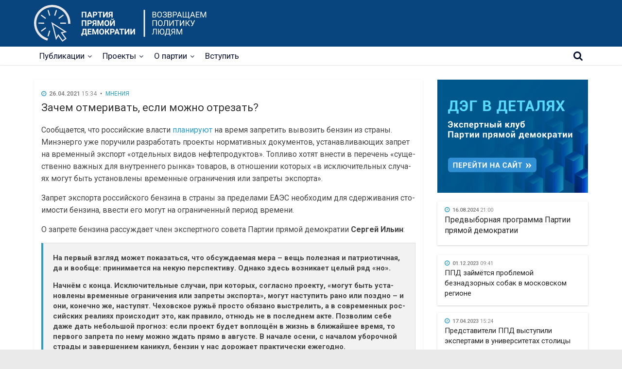

--- FILE ---
content_type: text/html; charset=UTF-8
request_url: https://digitaldem.ru/2021/04/26/rezhte-ostorozhno/
body_size: 16602
content:
<!DOCTYPE html>
<html lang="ru-RU" prefix="og: http://ogp.me/ns# fb: http://ogp.me/ns/fb#">
<head>
			<meta charset="UTF-8" />
		<meta name="viewport" content="width=device-width, initial-scale=1">
		<link rel="profile" href="http://gmpg.org/xfn/11" />
		<title>Зачем отмеривать, если можно отрезать? - Партия прямой демократии</title>
<meta name='robots' content='max-image-preview:large' />
<link rel='dns-prefetch' href='//yastatic.net' />
<link rel='dns-prefetch' href='//ajax.googleapis.com' />
<link rel='dns-prefetch' href='//fonts.googleapis.com' />
<link rel="alternate" type="application/rss+xml" title="Партия прямой демократии &raquo; Лента" href="https://digitaldem.ru/feed/" />
<link rel="alternate" type="application/rss+xml" title="Партия прямой демократии &raquo; Лента комментариев" href="https://digitaldem.ru/comments/feed/" />
<script type="text/javascript">
window._wpemojiSettings = {"baseUrl":"https:\/\/s.w.org\/images\/core\/emoji\/14.0.0\/72x72\/","ext":".png","svgUrl":"https:\/\/s.w.org\/images\/core\/emoji\/14.0.0\/svg\/","svgExt":".svg","source":{"concatemoji":"https:\/\/digitaldem.ru\/wp-includes\/js\/wp-emoji-release.min.js?ver=6.3.7"}};
/*! This file is auto-generated */
!function(i,n){var o,s,e;function c(e){try{var t={supportTests:e,timestamp:(new Date).valueOf()};sessionStorage.setItem(o,JSON.stringify(t))}catch(e){}}function p(e,t,n){e.clearRect(0,0,e.canvas.width,e.canvas.height),e.fillText(t,0,0);var t=new Uint32Array(e.getImageData(0,0,e.canvas.width,e.canvas.height).data),r=(e.clearRect(0,0,e.canvas.width,e.canvas.height),e.fillText(n,0,0),new Uint32Array(e.getImageData(0,0,e.canvas.width,e.canvas.height).data));return t.every(function(e,t){return e===r[t]})}function u(e,t,n){switch(t){case"flag":return n(e,"\ud83c\udff3\ufe0f\u200d\u26a7\ufe0f","\ud83c\udff3\ufe0f\u200b\u26a7\ufe0f")?!1:!n(e,"\ud83c\uddfa\ud83c\uddf3","\ud83c\uddfa\u200b\ud83c\uddf3")&&!n(e,"\ud83c\udff4\udb40\udc67\udb40\udc62\udb40\udc65\udb40\udc6e\udb40\udc67\udb40\udc7f","\ud83c\udff4\u200b\udb40\udc67\u200b\udb40\udc62\u200b\udb40\udc65\u200b\udb40\udc6e\u200b\udb40\udc67\u200b\udb40\udc7f");case"emoji":return!n(e,"\ud83e\udef1\ud83c\udffb\u200d\ud83e\udef2\ud83c\udfff","\ud83e\udef1\ud83c\udffb\u200b\ud83e\udef2\ud83c\udfff")}return!1}function f(e,t,n){var r="undefined"!=typeof WorkerGlobalScope&&self instanceof WorkerGlobalScope?new OffscreenCanvas(300,150):i.createElement("canvas"),a=r.getContext("2d",{willReadFrequently:!0}),o=(a.textBaseline="top",a.font="600 32px Arial",{});return e.forEach(function(e){o[e]=t(a,e,n)}),o}function t(e){var t=i.createElement("script");t.src=e,t.defer=!0,i.head.appendChild(t)}"undefined"!=typeof Promise&&(o="wpEmojiSettingsSupports",s=["flag","emoji"],n.supports={everything:!0,everythingExceptFlag:!0},e=new Promise(function(e){i.addEventListener("DOMContentLoaded",e,{once:!0})}),new Promise(function(t){var n=function(){try{var e=JSON.parse(sessionStorage.getItem(o));if("object"==typeof e&&"number"==typeof e.timestamp&&(new Date).valueOf()<e.timestamp+604800&&"object"==typeof e.supportTests)return e.supportTests}catch(e){}return null}();if(!n){if("undefined"!=typeof Worker&&"undefined"!=typeof OffscreenCanvas&&"undefined"!=typeof URL&&URL.createObjectURL&&"undefined"!=typeof Blob)try{var e="postMessage("+f.toString()+"("+[JSON.stringify(s),u.toString(),p.toString()].join(",")+"));",r=new Blob([e],{type:"text/javascript"}),a=new Worker(URL.createObjectURL(r),{name:"wpTestEmojiSupports"});return void(a.onmessage=function(e){c(n=e.data),a.terminate(),t(n)})}catch(e){}c(n=f(s,u,p))}t(n)}).then(function(e){for(var t in e)n.supports[t]=e[t],n.supports.everything=n.supports.everything&&n.supports[t],"flag"!==t&&(n.supports.everythingExceptFlag=n.supports.everythingExceptFlag&&n.supports[t]);n.supports.everythingExceptFlag=n.supports.everythingExceptFlag&&!n.supports.flag,n.DOMReady=!1,n.readyCallback=function(){n.DOMReady=!0}}).then(function(){return e}).then(function(){var e;n.supports.everything||(n.readyCallback(),(e=n.source||{}).concatemoji?t(e.concatemoji):e.wpemoji&&e.twemoji&&(t(e.twemoji),t(e.wpemoji)))}))}((window,document),window._wpemojiSettings);
</script>
<style type="text/css">
img.wp-smiley,
img.emoji {
	display: inline !important;
	border: none !important;
	box-shadow: none !important;
	height: 1em !important;
	width: 1em !important;
	margin: 0 0.07em !important;
	vertical-align: -0.1em !important;
	background: none !important;
	padding: 0 !important;
}
</style>
	<link rel='stylesheet' id='wp-block-library-css' href='https://digitaldem.ru/wp-includes/css/dist/block-library/style.min.css?ver=6.3.7' type='text/css' media='all' />
<style id='wp-block-library-theme-inline-css' type='text/css'>
.wp-block-audio figcaption{color:#555;font-size:13px;text-align:center}.is-dark-theme .wp-block-audio figcaption{color:hsla(0,0%,100%,.65)}.wp-block-audio{margin:0 0 1em}.wp-block-code{border:1px solid #ccc;border-radius:4px;font-family:Menlo,Consolas,monaco,monospace;padding:.8em 1em}.wp-block-embed figcaption{color:#555;font-size:13px;text-align:center}.is-dark-theme .wp-block-embed figcaption{color:hsla(0,0%,100%,.65)}.wp-block-embed{margin:0 0 1em}.blocks-gallery-caption{color:#555;font-size:13px;text-align:center}.is-dark-theme .blocks-gallery-caption{color:hsla(0,0%,100%,.65)}.wp-block-image figcaption{color:#555;font-size:13px;text-align:center}.is-dark-theme .wp-block-image figcaption{color:hsla(0,0%,100%,.65)}.wp-block-image{margin:0 0 1em}.wp-block-pullquote{border-bottom:4px solid;border-top:4px solid;color:currentColor;margin-bottom:1.75em}.wp-block-pullquote cite,.wp-block-pullquote footer,.wp-block-pullquote__citation{color:currentColor;font-size:.8125em;font-style:normal;text-transform:uppercase}.wp-block-quote{border-left:.25em solid;margin:0 0 1.75em;padding-left:1em}.wp-block-quote cite,.wp-block-quote footer{color:currentColor;font-size:.8125em;font-style:normal;position:relative}.wp-block-quote.has-text-align-right{border-left:none;border-right:.25em solid;padding-left:0;padding-right:1em}.wp-block-quote.has-text-align-center{border:none;padding-left:0}.wp-block-quote.is-large,.wp-block-quote.is-style-large,.wp-block-quote.is-style-plain{border:none}.wp-block-search .wp-block-search__label{font-weight:700}.wp-block-search__button{border:1px solid #ccc;padding:.375em .625em}:where(.wp-block-group.has-background){padding:1.25em 2.375em}.wp-block-separator.has-css-opacity{opacity:.4}.wp-block-separator{border:none;border-bottom:2px solid;margin-left:auto;margin-right:auto}.wp-block-separator.has-alpha-channel-opacity{opacity:1}.wp-block-separator:not(.is-style-wide):not(.is-style-dots){width:100px}.wp-block-separator.has-background:not(.is-style-dots){border-bottom:none;height:1px}.wp-block-separator.has-background:not(.is-style-wide):not(.is-style-dots){height:2px}.wp-block-table{margin:0 0 1em}.wp-block-table td,.wp-block-table th{word-break:normal}.wp-block-table figcaption{color:#555;font-size:13px;text-align:center}.is-dark-theme .wp-block-table figcaption{color:hsla(0,0%,100%,.65)}.wp-block-video figcaption{color:#555;font-size:13px;text-align:center}.is-dark-theme .wp-block-video figcaption{color:hsla(0,0%,100%,.65)}.wp-block-video{margin:0 0 1em}.wp-block-template-part.has-background{margin-bottom:0;margin-top:0;padding:1.25em 2.375em}
</style>
<style id='classic-theme-styles-inline-css' type='text/css'>
/*! This file is auto-generated */
.wp-block-button__link{color:#fff;background-color:#32373c;border-radius:9999px;box-shadow:none;text-decoration:none;padding:calc(.667em + 2px) calc(1.333em + 2px);font-size:1.125em}.wp-block-file__button{background:#32373c;color:#fff;text-decoration:none}
</style>
<style id='global-styles-inline-css' type='text/css'>
body{--wp--preset--color--black: #000000;--wp--preset--color--cyan-bluish-gray: #abb8c3;--wp--preset--color--white: #ffffff;--wp--preset--color--pale-pink: #f78da7;--wp--preset--color--vivid-red: #cf2e2e;--wp--preset--color--luminous-vivid-orange: #ff6900;--wp--preset--color--luminous-vivid-amber: #fcb900;--wp--preset--color--light-green-cyan: #7bdcb5;--wp--preset--color--vivid-green-cyan: #00d084;--wp--preset--color--pale-cyan-blue: #8ed1fc;--wp--preset--color--vivid-cyan-blue: #0693e3;--wp--preset--color--vivid-purple: #9b51e0;--wp--preset--gradient--vivid-cyan-blue-to-vivid-purple: linear-gradient(135deg,rgba(6,147,227,1) 0%,rgb(155,81,224) 100%);--wp--preset--gradient--light-green-cyan-to-vivid-green-cyan: linear-gradient(135deg,rgb(122,220,180) 0%,rgb(0,208,130) 100%);--wp--preset--gradient--luminous-vivid-amber-to-luminous-vivid-orange: linear-gradient(135deg,rgba(252,185,0,1) 0%,rgba(255,105,0,1) 100%);--wp--preset--gradient--luminous-vivid-orange-to-vivid-red: linear-gradient(135deg,rgba(255,105,0,1) 0%,rgb(207,46,46) 100%);--wp--preset--gradient--very-light-gray-to-cyan-bluish-gray: linear-gradient(135deg,rgb(238,238,238) 0%,rgb(169,184,195) 100%);--wp--preset--gradient--cool-to-warm-spectrum: linear-gradient(135deg,rgb(74,234,220) 0%,rgb(151,120,209) 20%,rgb(207,42,186) 40%,rgb(238,44,130) 60%,rgb(251,105,98) 80%,rgb(254,248,76) 100%);--wp--preset--gradient--blush-light-purple: linear-gradient(135deg,rgb(255,206,236) 0%,rgb(152,150,240) 100%);--wp--preset--gradient--blush-bordeaux: linear-gradient(135deg,rgb(254,205,165) 0%,rgb(254,45,45) 50%,rgb(107,0,62) 100%);--wp--preset--gradient--luminous-dusk: linear-gradient(135deg,rgb(255,203,112) 0%,rgb(199,81,192) 50%,rgb(65,88,208) 100%);--wp--preset--gradient--pale-ocean: linear-gradient(135deg,rgb(255,245,203) 0%,rgb(182,227,212) 50%,rgb(51,167,181) 100%);--wp--preset--gradient--electric-grass: linear-gradient(135deg,rgb(202,248,128) 0%,rgb(113,206,126) 100%);--wp--preset--gradient--midnight: linear-gradient(135deg,rgb(2,3,129) 0%,rgb(40,116,252) 100%);--wp--preset--font-size--small: 13px;--wp--preset--font-size--medium: 20px;--wp--preset--font-size--large: 36px;--wp--preset--font-size--x-large: 42px;--wp--preset--spacing--20: 0.44rem;--wp--preset--spacing--30: 0.67rem;--wp--preset--spacing--40: 1rem;--wp--preset--spacing--50: 1.5rem;--wp--preset--spacing--60: 2.25rem;--wp--preset--spacing--70: 3.38rem;--wp--preset--spacing--80: 5.06rem;--wp--preset--shadow--natural: 6px 6px 9px rgba(0, 0, 0, 0.2);--wp--preset--shadow--deep: 12px 12px 50px rgba(0, 0, 0, 0.4);--wp--preset--shadow--sharp: 6px 6px 0px rgba(0, 0, 0, 0.2);--wp--preset--shadow--outlined: 6px 6px 0px -3px rgba(255, 255, 255, 1), 6px 6px rgba(0, 0, 0, 1);--wp--preset--shadow--crisp: 6px 6px 0px rgba(0, 0, 0, 1);}:where(.is-layout-flex){gap: 0.5em;}:where(.is-layout-grid){gap: 0.5em;}body .is-layout-flow > .alignleft{float: left;margin-inline-start: 0;margin-inline-end: 2em;}body .is-layout-flow > .alignright{float: right;margin-inline-start: 2em;margin-inline-end: 0;}body .is-layout-flow > .aligncenter{margin-left: auto !important;margin-right: auto !important;}body .is-layout-constrained > .alignleft{float: left;margin-inline-start: 0;margin-inline-end: 2em;}body .is-layout-constrained > .alignright{float: right;margin-inline-start: 2em;margin-inline-end: 0;}body .is-layout-constrained > .aligncenter{margin-left: auto !important;margin-right: auto !important;}body .is-layout-constrained > :where(:not(.alignleft):not(.alignright):not(.alignfull)){max-width: var(--wp--style--global--content-size);margin-left: auto !important;margin-right: auto !important;}body .is-layout-constrained > .alignwide{max-width: var(--wp--style--global--wide-size);}body .is-layout-flex{display: flex;}body .is-layout-flex{flex-wrap: wrap;align-items: center;}body .is-layout-flex > *{margin: 0;}body .is-layout-grid{display: grid;}body .is-layout-grid > *{margin: 0;}:where(.wp-block-columns.is-layout-flex){gap: 2em;}:where(.wp-block-columns.is-layout-grid){gap: 2em;}:where(.wp-block-post-template.is-layout-flex){gap: 1.25em;}:where(.wp-block-post-template.is-layout-grid){gap: 1.25em;}.has-black-color{color: var(--wp--preset--color--black) !important;}.has-cyan-bluish-gray-color{color: var(--wp--preset--color--cyan-bluish-gray) !important;}.has-white-color{color: var(--wp--preset--color--white) !important;}.has-pale-pink-color{color: var(--wp--preset--color--pale-pink) !important;}.has-vivid-red-color{color: var(--wp--preset--color--vivid-red) !important;}.has-luminous-vivid-orange-color{color: var(--wp--preset--color--luminous-vivid-orange) !important;}.has-luminous-vivid-amber-color{color: var(--wp--preset--color--luminous-vivid-amber) !important;}.has-light-green-cyan-color{color: var(--wp--preset--color--light-green-cyan) !important;}.has-vivid-green-cyan-color{color: var(--wp--preset--color--vivid-green-cyan) !important;}.has-pale-cyan-blue-color{color: var(--wp--preset--color--pale-cyan-blue) !important;}.has-vivid-cyan-blue-color{color: var(--wp--preset--color--vivid-cyan-blue) !important;}.has-vivid-purple-color{color: var(--wp--preset--color--vivid-purple) !important;}.has-black-background-color{background-color: var(--wp--preset--color--black) !important;}.has-cyan-bluish-gray-background-color{background-color: var(--wp--preset--color--cyan-bluish-gray) !important;}.has-white-background-color{background-color: var(--wp--preset--color--white) !important;}.has-pale-pink-background-color{background-color: var(--wp--preset--color--pale-pink) !important;}.has-vivid-red-background-color{background-color: var(--wp--preset--color--vivid-red) !important;}.has-luminous-vivid-orange-background-color{background-color: var(--wp--preset--color--luminous-vivid-orange) !important;}.has-luminous-vivid-amber-background-color{background-color: var(--wp--preset--color--luminous-vivid-amber) !important;}.has-light-green-cyan-background-color{background-color: var(--wp--preset--color--light-green-cyan) !important;}.has-vivid-green-cyan-background-color{background-color: var(--wp--preset--color--vivid-green-cyan) !important;}.has-pale-cyan-blue-background-color{background-color: var(--wp--preset--color--pale-cyan-blue) !important;}.has-vivid-cyan-blue-background-color{background-color: var(--wp--preset--color--vivid-cyan-blue) !important;}.has-vivid-purple-background-color{background-color: var(--wp--preset--color--vivid-purple) !important;}.has-black-border-color{border-color: var(--wp--preset--color--black) !important;}.has-cyan-bluish-gray-border-color{border-color: var(--wp--preset--color--cyan-bluish-gray) !important;}.has-white-border-color{border-color: var(--wp--preset--color--white) !important;}.has-pale-pink-border-color{border-color: var(--wp--preset--color--pale-pink) !important;}.has-vivid-red-border-color{border-color: var(--wp--preset--color--vivid-red) !important;}.has-luminous-vivid-orange-border-color{border-color: var(--wp--preset--color--luminous-vivid-orange) !important;}.has-luminous-vivid-amber-border-color{border-color: var(--wp--preset--color--luminous-vivid-amber) !important;}.has-light-green-cyan-border-color{border-color: var(--wp--preset--color--light-green-cyan) !important;}.has-vivid-green-cyan-border-color{border-color: var(--wp--preset--color--vivid-green-cyan) !important;}.has-pale-cyan-blue-border-color{border-color: var(--wp--preset--color--pale-cyan-blue) !important;}.has-vivid-cyan-blue-border-color{border-color: var(--wp--preset--color--vivid-cyan-blue) !important;}.has-vivid-purple-border-color{border-color: var(--wp--preset--color--vivid-purple) !important;}.has-vivid-cyan-blue-to-vivid-purple-gradient-background{background: var(--wp--preset--gradient--vivid-cyan-blue-to-vivid-purple) !important;}.has-light-green-cyan-to-vivid-green-cyan-gradient-background{background: var(--wp--preset--gradient--light-green-cyan-to-vivid-green-cyan) !important;}.has-luminous-vivid-amber-to-luminous-vivid-orange-gradient-background{background: var(--wp--preset--gradient--luminous-vivid-amber-to-luminous-vivid-orange) !important;}.has-luminous-vivid-orange-to-vivid-red-gradient-background{background: var(--wp--preset--gradient--luminous-vivid-orange-to-vivid-red) !important;}.has-very-light-gray-to-cyan-bluish-gray-gradient-background{background: var(--wp--preset--gradient--very-light-gray-to-cyan-bluish-gray) !important;}.has-cool-to-warm-spectrum-gradient-background{background: var(--wp--preset--gradient--cool-to-warm-spectrum) !important;}.has-blush-light-purple-gradient-background{background: var(--wp--preset--gradient--blush-light-purple) !important;}.has-blush-bordeaux-gradient-background{background: var(--wp--preset--gradient--blush-bordeaux) !important;}.has-luminous-dusk-gradient-background{background: var(--wp--preset--gradient--luminous-dusk) !important;}.has-pale-ocean-gradient-background{background: var(--wp--preset--gradient--pale-ocean) !important;}.has-electric-grass-gradient-background{background: var(--wp--preset--gradient--electric-grass) !important;}.has-midnight-gradient-background{background: var(--wp--preset--gradient--midnight) !important;}.has-small-font-size{font-size: var(--wp--preset--font-size--small) !important;}.has-medium-font-size{font-size: var(--wp--preset--font-size--medium) !important;}.has-large-font-size{font-size: var(--wp--preset--font-size--large) !important;}.has-x-large-font-size{font-size: var(--wp--preset--font-size--x-large) !important;}
.wp-block-navigation a:where(:not(.wp-element-button)){color: inherit;}
:where(.wp-block-post-template.is-layout-flex){gap: 1.25em;}:where(.wp-block-post-template.is-layout-grid){gap: 1.25em;}
:where(.wp-block-columns.is-layout-flex){gap: 2em;}:where(.wp-block-columns.is-layout-grid){gap: 2em;}
.wp-block-pullquote{font-size: 1.5em;line-height: 1.6;}
</style>
<link rel='stylesheet' id='to-top-font-awesome-css' href='https://digitaldem.ru/wp-content/plugins/to-top/public/css/font-awesome/css/font-awesome.min.css?ver=4.5.0' type='text/css' media='all' />
<link rel='stylesheet' id='to-top-css' href='https://digitaldem.ru/wp-content/plugins/to-top/public/css/to-top-public.css?ver=2.5.2' type='text/css' media='all' />
<link rel='stylesheet' id='contact-form-7-css' href='https://digitaldem.ru/wp-content/plugins/contact-form-7/includes/css/styles.css?ver=5.8.2' type='text/css' media='all' />
<link rel='stylesheet' id='everest-toolkit-css' href='https://digitaldem.ru/wp-content/plugins/everest-toolkit/public/css/everest-toolkit-public.css?ver=1.2.3' type='text/css' media='all' />
<link rel='stylesheet' id='jquery-ui-theme-base-css' href='https://ajax.googleapis.com/ajax/libs/jqueryui/1.13.2/themes/base/jquery-ui.min.css?ver=6.3.7' type='text/css' media='all' />
<link rel='stylesheet' id='ppd-members-css' href='https://digitaldem.ru/wp-content/plugins/ppd-members/assets/ppd-style.css?ver=6.3.7' type='text/css' media='all' />
<link rel='stylesheet' id='russia-html5-map-style-css' href='https://digitaldem.ru/wp-content/plugins/russiahtmlmap/static/css/map.css?ver=6.3.7' type='text/css' media='all' />
<link rel='stylesheet' id='wp-polls-css' href='https://digitaldem.ru/wp-content/plugins/wp-polls/polls-css.css?ver=2.77.2' type='text/css' media='all' />
<style id='wp-polls-inline-css' type='text/css'>
.wp-polls .pollbar {
	margin: 1px;
	font-size: 8px;
	line-height: 10px;
	height: 10px;
	background: #018d23;
	border: 1px solid #303030;
}

</style>
<link rel='stylesheet' id='parent-style-css' href='https://digitaldem.ru/wp-content/themes/colormag/style.css?ver=6.3.7' type='text/css' media='all' />
<link rel='stylesheet' id='colormag_style-css' href='https://digitaldem.ru/wp-content/themes/colormag-child/style.css?ver=2.0.4' type='text/css' media='all' />
<link rel='stylesheet' id='colormag-fontawesome-css' href='https://digitaldem.ru/wp-content/themes/colormag/fontawesome/css/font-awesome.min.css?ver=2.0.4' type='text/css' media='all' />
<link rel='stylesheet' id='colormag_googlefonts-css' href='//fonts.googleapis.com/css?family=Open+Sans%3A400%2C600&#038;ver=2.0.4' type='text/css' media='all' />
<style id='wp-typography-custom-inline-css' type='text/css'>
sub, sup{font-size: 75%;line-height: 100%}sup{vertical-align: 60%}sub{vertical-align: -10%}.amp{font-family: Baskerville, "Goudy Old Style", Palatino, "Book Antiqua", "Warnock Pro", serif;font-size: 1.1em;font-style: italic;font-weight: normal;line-height: 1em}.caps{font-size: 90%}.dquo{margin-left: -0.4em}.quo{margin-left: -0.2em}.pull-single{margin-left: -0.15em}.push-single{margin-right: 0.15em}.pull-double{margin-left: -0.38em}.push-double{margin-right: 0.38em}
</style>
<style id='wp-typography-safari-font-workaround-inline-css' type='text/css'>
body {-webkit-font-feature-settings: "liga";font-feature-settings: "liga";-ms-font-feature-settings: normal;}
</style>
<link rel='stylesheet' id='tmm-css' href='https://digitaldem.ru/wp-content/plugins/team-members/inc/css/tmm_style.css?ver=6.3.7' type='text/css' media='all' />
<script type='text/javascript' async src='//yastatic.net/share2/share.js' id='yshare-share-js'></script>
<script type='text/javascript' src='https://digitaldem.ru/wp-includes/js/jquery/jquery.min.js?ver=3.7.0' id='jquery-core-js'></script>
<script type='text/javascript' src='https://digitaldem.ru/wp-includes/js/jquery/jquery-migrate.min.js?ver=3.4.1' id='jquery-migrate-js'></script>
<script type='text/javascript' id='to-top-js-extra'>
/* <![CDATA[ */
var to_top_options = {"scroll_offset":"100","icon_opacity":"50","style":"font-awesome-icon","icon_type":"dashicons-arrow-up-alt2","icon_color":"#ffffff","icon_bg_color":"#000000","icon_size":"32","border_radius":"5","image":"https:\/\/digitaldem.ru\/wp-content\/plugins\/to-top\/admin\/images\/default.png","image_width":"65","image_alt":"","location":"bottom-right","margin_x":"20","margin_y":"20","show_on_admin":"0","enable_autohide":"0","autohide_time":"2","enable_hide_small_device":"0","small_device_max_width":"640","reset":"0"};
/* ]]> */
</script>
<script async type='text/javascript' src='https://digitaldem.ru/wp-content/plugins/to-top/public/js/to-top-public.js?ver=2.5.2' id='to-top-js'></script>
<script type='text/javascript' src='https://digitaldem.ru/wp-content/plugins/everest-toolkit/public/js/everest-toolkit-public.js?ver=1.2.3' id='everest-toolkit-js'></script>
<script type='text/javascript' src='https://digitaldem.ru/wp-content/plugins/ppd-members/assets/jquery.validate/jquery.validate.js?ver=6.3.7' id='jquery.validate-js'></script>
<script type='text/javascript' src='https://digitaldem.ru/wp-content/plugins/ppd-members/assets/jquery.maskedinput.min.js?ver=6.3.7' id='jquery.maskedinput-js'></script>
<script type='text/javascript' src='https://digitaldem.ru/wp-content/plugins/ppd-members/assets/ppd-members.js?ver=6.3.7' id='ppd-members-js'></script>
<script type='text/javascript' src='https://digitaldem.ru/wp-content/plugins/russiahtmlmap/static/js/jquery.nicescroll.js?ver=6.3.7' id='russia-html5-map-nicescroll-js'></script>
<!--[if lte IE 8]>
<script type='text/javascript' src='https://digitaldem.ru/wp-content/themes/colormag/js/html5shiv.min.js?ver=2.0.4' id='html5-js'></script>
<![endif]-->
<link rel="EditURI" type="application/rsd+xml" title="RSD" href="https://digitaldem.ru/xmlrpc.php?rsd" />
<meta name="generator" content="WordPress 6.3.7" />
<link rel="canonical" href="https://digitaldem.ru/2021/04/26/rezhte-ostorozhno/" />
<link rel='shortlink' href='https://digitaldem.ru/?p=2516' />
<link rel="alternate" type="application/json+oembed" href="https://digitaldem.ru/wp-json/oembed/1.0/embed?url=https%3A%2F%2Fdigitaldem.ru%2F2021%2F04%2F26%2Frezhte-ostorozhno%2F" />
<link rel="alternate" type="text/xml+oembed" href="https://digitaldem.ru/wp-json/oembed/1.0/embed?url=https%3A%2F%2Fdigitaldem.ru%2F2021%2F04%2F26%2Frezhte-ostorozhno%2F&#038;format=xml" />
<style>
.ya-share2__link{border: none!important;box-shadow:none!important;}
.ya-share2__container {display: inline-block;}
.ya-share2__list{padding: 0!important;margin: 0!important;}
.ya-share2__item {padding: 0!important;background:none!important;}
.ya-share2__container_size_m .ya-share2__item {margin: 0px 4px 4px 0!important;}
</style>
<link rel="icon" href="https://digitaldem.ru/wp-content/uploads/2020/02/cropped-logo_sun_full_none-32x32.png" sizes="32x32" />
<link rel="icon" href="https://digitaldem.ru/wp-content/uploads/2020/02/cropped-logo_sun_full_none-192x192.png" sizes="192x192" />
<link rel="apple-touch-icon" href="https://digitaldem.ru/wp-content/uploads/2020/02/cropped-logo_sun_full_none-180x180.png" />
<meta name="msapplication-TileImage" content="https://digitaldem.ru/wp-content/uploads/2020/02/cropped-logo_sun_full_none-270x270.png" />

<!-- START - Open Graph and Twitter Card Tags 3.3.1 -->
 <!-- Facebook Open Graph -->
  <meta property="og:locale" content="ru_RU"/>
  <meta property="og:site_name" content="Партия прямой демократии"/>
  <meta property="og:title" content="Зачем отмеривать, если можно отрезать?"/>
  <meta property="og:url" content="https://digitaldem.ru/2021/04/26/rezhte-ostorozhno/"/>
  <meta property="og:type" content="article"/>
  <meta property="og:description" content="Сообщается, что российские власти планируют на время запретить вывозить бензин из страны. Минэнерго уже поручили разработать проекты нормативных документов, устанавливающих запрет на временный экспорт «отдельных видов нефтепродуктов». Топливо хотят внести в перечень «существенно важных для внутренне"/>
  <meta property="og:image" content="https://digitaldem.ru/wp-content/uploads/2021/04/20210426-3s.jpg"/>
  <meta property="og:image:url" content="https://digitaldem.ru/wp-content/uploads/2021/04/20210426-3s.jpg"/>
  <meta property="og:image:secure_url" content="https://digitaldem.ru/wp-content/uploads/2021/04/20210426-3s.jpg"/>
  <meta property="article:published_time" content="2021-04-26T15:34:21+03:00"/>
  <meta property="article:modified_time" content="2021-04-26T15:34:22+03:00" />
  <meta property="og:updated_time" content="2021-04-26T15:34:22+03:00" />
  <meta property="article:section" content="Мнения"/>
  <meta property="article:publisher" content="https://www.facebook.com/ppdemocracy"/>
 <!-- Google+ / Schema.org -->
 <!-- Twitter Cards -->
  <meta name="twitter:title" content="Зачем отмеривать, если можно отрезать?"/>
  <meta name="twitter:url" content="https://digitaldem.ru/2021/04/26/rezhte-ostorozhno/"/>
  <meta name="twitter:description" content="Сообщается, что российские власти планируют на время запретить вывозить бензин из страны. Минэнерго уже поручили разработать проекты нормативных документов, устанавливающих запрет на временный экспорт «отдельных видов нефтепродуктов». Топливо хотят внести в перечень «существенно важных для внутренне"/>
  <meta name="twitter:image" content="https://digitaldem.ru/wp-content/uploads/2021/04/20210426-3s.jpg"/>
  <meta name="twitter:card" content="summary_large_image"/>
  <meta name="twitter:site" content="@ppdemocracy"/>
 <!-- SEO -->
 <!-- Misc. tags -->
 <!-- is_singular -->
<!-- END - Open Graph and Twitter Card Tags 3.3.1 -->
	
</head>

<body class="post-template-default single single-post postid-2516 single-format-standard custom-background wp-custom-logo wp-embed-responsive ddem right-sidebar wide better-responsive-menu">

		<div id="page" class="hfeed site">
				<a class="skip-link screen-reader-text" href="#main">Skip to content</a>
				<header id="masthead" class="site-header clearfix ">
				<div id="header-text-nav-container" class="clearfix">
		
		<div class="inner-wrap">
			<div id="header-text-nav-wrap" class="clearfix">
				<div id="header-text" class="">
					<h1 id="site-title">
						<a href="https://digitaldem.ru/" title="Партия прямой демократии" rel="home"></a>
					</h1>
				</div><!-- #header-text -->
			</div><!-- #header-text-nav-wrap -->
		</div><!-- .inner-wrap -->

		
	<nav id="site-navigation" class="main-navigation clearfix" role="navigation">
		<div class="inner-wrap clearfix">
						<p class="menu-toggle"></p>
							<!-- <!-- <div class="desktop-search-wrap"> -->
									<!-- </div> -->
				<div class="search-random-icons-container">
											<div class="top-search-wrap">
							<i class="fa fa-search search-top"></i>
							<div class="search-form-top">
								
<form action="https://digitaldem.ru/" class="search-form searchform clearfix" method="get" role="search">

	<div class="search-wrap">
		<input type="search"
		       class="s field"
		       name="s"
		       value=""
		       placeholder="Поиск"
		/>

		<button class="search-icon" type="submit"></button>
	</div>

</form><!-- .searchform -->
							</div>
						</div>
									</div>
						<a class="menu-logo" href="https://digitaldem.ru" title="Партия прямой демократии" area="hidden"></a>
			<!-- <p class="menu-toggle"></p> -->
			<div class="menu-primary-container"><ul id="menu-main-menu-v-2" class="menu"><li id="menu-item-3269" class="menu-item menu-item-type-post_type menu-item-object-page menu-item-home menu-item-has-children menu-item-3269"><a href="https://digitaldem.ru/">Публикации</a>
<ul class="sub-menu">
	<li id="menu-item-3282" class="menu-item menu-item-type-taxonomy menu-item-object-category menu-item-3282"><a href="https://digitaldem.ru/category/news/">Новости</a></li>
	<li id="menu-item-3280" class="menu-item menu-item-type-taxonomy menu-item-object-category current-post-ancestor current-menu-parent current-post-parent menu-item-3280"><a href="https://digitaldem.ru/category/comments/">Мнения</a></li>
	<li id="menu-item-3284" class="menu-item menu-item-type-taxonomy menu-item-object-category menu-item-3284"><a href="https://digitaldem.ru/category/analitika/">Аналитика</a></li>
	<li id="menu-item-3271" class="menu-item menu-item-type-post_type menu-item-object-page menu-item-3271"><a href="https://digitaldem.ru/election2021/">Выборы</a></li>
	<li id="menu-item-3281" class="menu-item menu-item-type-taxonomy menu-item-object-category menu-item-3281"><a href="https://digitaldem.ru/category/press/">Публикации в&nbsp;СМИ</a></li>
</ul>
</li>
<li id="menu-item-3296" class="menu-item menu-item-type-custom menu-item-object-custom menu-item-has-children menu-item-3296"><a href="#">Проекты</a>
<ul class="sub-menu">
	<li id="menu-item-3297" class="menu-item menu-item-type-custom menu-item-object-custom menu-item-3297"><a href="https://evoting.digitaldem.ru">Электронное голосование</a></li>
</ul>
</li>
<li id="menu-item-3274" class="menu-item menu-item-type-post_type menu-item-object-page menu-item-has-children menu-item-3274"><a href="https://digitaldem.ru/dokumenty/about-us/">О партии</a>
<ul class="sub-menu">
	<li id="menu-item-3273" class="menu-item menu-item-type-post_type menu-item-object-page menu-item-3273"><a href="https://digitaldem.ru/dokumenty/manifesto/">Манифест</a></li>
	<li id="menu-item-3275" class="menu-item menu-item-type-post_type menu-item-object-page menu-item-3275"><a href="https://digitaldem.ru/dokumenty/platform/">Программа</a></li>
	<li id="menu-item-3276" class="menu-item menu-item-type-post_type menu-item-object-page menu-item-3276"><a href="https://digitaldem.ru/dokumenty/ustav/">Устав</a></li>
	<li id="menu-item-3279" class="menu-item menu-item-type-post_type menu-item-object-page menu-item-3279"><a href="https://digitaldem.ru/leaders/">Люди</a></li>
	<li id="menu-item-3278" class="menu-item menu-item-type-post_type menu-item-object-page menu-item-3278"><a href="https://digitaldem.ru/regiony/">Регионы</a></li>
	<li id="menu-item-3277" class="menu-item menu-item-type-post_type menu-item-object-page menu-item-3277"><a href="https://digitaldem.ru/dokumenty/organization-details/">Реквизиты партии</a></li>
</ul>
</li>
<li id="menu-item-3270" class="menu-item menu-item-type-post_type menu-item-object-page menu-item-3270"><a href="https://digitaldem.ru/join/">Вступить</a></li>
</ul></div>
		</div>
	</nav>

			</div><!-- #header-text-nav-container -->
				</header><!-- #masthead -->
				<div id="main" class="clearfix">
				<div class="inner-wrap clearfix">
		
	<div id="primary">
		<div id="content" class="clearfix">

			
<article id="post-2516 content-single" class="post-2516 post type-post status-publish format-standard has-post-thumbnail hentry category-comments">
	
	
	<div class="article-content clearfix">

		<div class="below-entry-meta">
			<span class="posted-on"><a href="https://digitaldem.ru/2021/04/26/rezhte-ostorozhno/" rel="bookmark"><i class="fa fa-clock-o"></i> <time class="entry-date published" datetime="2021-04-26T15:34:21+03:00"><strong>26.04.2021</strong>&nbsp;15:34</time></a></span><span class="cat-links cat-links-single"><a href="https://digitaldem.ru/category/comments/" rel="category tag">Мнения</a></span>
			</div>
		<header class="entry-header">
			<h1 class="entry-title">
				Зачем отмеривать, если можно отрезать?			</h1>
		</header>

		
		<div class="entry-content clearfix">
			
<p>Сообщается, что рос­сий­ские вла­сти <a href="https://lenta.ru/news/2021/04/26/benz/">пла­ни­ру­ют</a> на вре­мя запре­тить выво­зить бен­зин из стра­ны. Минэнерго уже пору­чи­ли раз­ра­бо­тать про­ек­ты нор­ма­тив­ных доку­мен­тов, уста­нав­ли­ва­ю­щих запрет на вре­мен­ный экс­порт «отдель­ных видов неф­те­про­дук­тов». Топливо хотят вне­сти в пере­чень «суще­ствен­но важ­ных для внут­рен­не­го рын­ка» това­ров, в отно­ше­нии кото­рых «в исклю­чи­тель­ных слу­ча­ях могут быть уста­нов­ле­ны вре­мен­ные огра­ни­че­ния или запре­ты экспорта».</p>



<p>Запрет экс­пор­та рос­сий­ско­го бен­зи­на в стра­ны за пре­де­ла­ми ЕАЭС необ­хо­дим для сдер­жи­ва­ния сто­и­мо­сти бен­зи­на, вве­сти его могут на огра­ни­чен­ный пери­од времени.</p>



<p>О запре­те бен­зи­на рас­суж­да­ет член экс­перт­но­го сове­та Партии пря­мой демо­кра­тии <strong>Сергей Ильин</strong>:</p>



<blockquote class="wp-block-quote"><p>На пер­вый взгляд может пока­зать­ся, что обсуж­да­е­мая мера – вещь полез­ная и пат­ри­о­тич­ная, да и вооб­ще: при­ни­ма­ет­ся на некую пер­спек­ти­ву. Однако здесь воз­ни­ка­ет целый ряд «но».</p><p>Начнём с кон­ца. Исключительные слу­чаи, при кото­рых, соглас­но про­ек­ту, «могут быть уста­нов­ле­ны вре­мен­ные огра­ни­че­ния или запре­ты экс­пор­та», могут насту­пить рано или позд­но – и они, конеч­но же, насту­пят. Чеховское ружьё про­сто обя­за­но выстре­лить, а в совре­мен­ных рос­сий­ских реа­ли­ях про­ис­хо­дит это, как пра­ви­ло, отнюдь не в послед­нем акте. Позволим себе даже дать неболь­шой про­гноз: если про­ект будет вопло­щён в жизнь в бли­жай­шее вре­мя, то пер­во­го запре­та по нему мож­но ждать пря­мо в авгу­сте. В нача­ле осе­ни, с нача­лом убо­роч­ной стра­ды и завер­ше­ни­ем кани­кул, бен­зин у нас доро­жа­ет прак­ти­че­ски ежегодно.</p><p>Ну да, дело­вая актив­ность у нас (как и во всём мире) сокра­ти­лась, и едва ли вос­ста­но­вит­ся до осе­ни; ска­зан­ное отно­сит­ся и к гру­зо­пе­ре­воз­кам, и к пас­са­жи­ро­пе­ре­воз­кам. Но вот что мож­но про­гно­зи­ро­вать вполне уве­рен­но – так это то, что неф­те­бен­зи­но­вые коро­ли будут, как обыч­но, вере­щать об ужас­ном дефи­ци­те бен­зи­на (при сни­жен­ном спро­се,&nbsp;ага).</p><p>Собственно, они все­гда так и посту­па­ют: «за бугор» про­да­вать выгод­нее, и в спо­ре меж­ду при­бы­лью и «соци­аль­ной ответ­ствен­но­стью биз­не­са» неиз­мен­но побеж­да­ет понят­но что. Каждую осень анти­мо­но­поль­щи­ки начи­на­ют сви­ре­по мор­щить усы, обли­чать оче­ред­ной бензиново-картельный сго­вор – и ино­гда даже немнож­ко штра­фо­вать все­силь­ных неф­тя­ни­ков за повы­ше­ние цен (тоже ведь аль­тер­на­ти­ва экс­пор­ту). Работает? Ну, как ска­зать, если каж­дый год одно и то&nbsp;же.</p><p>При том, что в целом имен­но дея­тель­ность анит­мо­но­поль­ной служ­бы долж­на быть направ­ле­на на пре­се­че­ние подоб­ных слу­ча­ев: это сомне­ни­ям не под­ле­жит. Равно как и регу­ля­ция посред­ством высо­ких вывоз­ных пошлин. Всё это дела­ет­ся, но … см. выше, каж­дую осень – одно и то же. Понятно, что регу­ля­то­ры не вино­ва­ты в том, что за 30 лет новей­шей исто­рии России постро­е­но при­мер­но пол­то­ра новых НПЗ – ну, а кто в этом вино­ват? Новых НПЗ нет, авто­парк рас­тёт, уро­жаи рас­тут, спрос на горюч­ку рас­тёт – понят­но, что без неко­то­ро­го дефи­ци­та никак. При том, что за рубеж про­да­вать вся­ко дороже.</p><p>Не полу­ча­ет­ся как сле­ду­ет отме­рить, так давай­те про­сто отре­жем – в смыс­ле, запре­тим? Тактически это – реше­ние, в чуть отда­лён­ной пер­спек­ти­ве – уже&nbsp;нет.</p><p>Тем более, речь идёт фак­ти­че­ски о запре­те на экс­порт про­дук­ции высо­ко­го пере­де­ла, что само по себе мове­тон. При том, что экс­порт самого-то сырья запре­щать явно никто не соби­ра­ет­ся. То есть даже не «бен­зо­ко­лон­ка», а «неф­те­ко­лон­ка» и про­чая сырье­вая эко­но­ми­ка, пре­сло­ву­тая. Всё рав­но как запре­ти­ли бы экс­порт, ска­жем, дре­во­об­ра­бот­ки – а вот круг­ляк выво­зи сколь­ко хочешь! Зачем про­из­во­дить высо­кую при­бав­лен­ную сто­и­мость, пусть её при­бав­ля­ют в дру­гих странах!</p><p>В общем, как ска­зал бы В.И. Ленин, «фор­маль­но пра­виль­но, а по сути издевательство».</p></blockquote>
<div class="ya-share2-div"><div class="ya-share2-text"><a href="#">Поделиться</a></div><div class="ya-share2" data-services="vkontakte,twitter,whatsapp,telegram,lj,viber," data-size="m" data-direction="vertical" data-lang="ru" data-access-token:facebook data-url="https://digitaldem.ru/2021/04/26/rezhte-ostorozhno/" data-image="https://digitaldem.ru/wp-content/uploads/2021/04/20210426-3s.jpg"></div></div>		</div>

	</div>

	</article>

		</div><!-- #content -->

		
		<ul class="default-wp-page prev-next-nav clearfix">
			<li class="previous"><a href="https://digitaldem.ru/2021/04/26/den-tishiny/" rel="prev"><span>Госдума приняла закон об отмене «дня тишины» при многодневном голосовании</span></a></li>
			<li class="next"><a href="https://digitaldem.ru/2021/04/27/maiskie/" rel="next"><span>Минтруд против продления отпуска из-за нерабочих майских</span></a></li>
		</ul>

		
	</div><!-- #primary -->


<div id="secondary">
	
	<aside id="colormag_featured_posts_vertical_cards_text_widget-8" class="widget widget_featured_posts widget_featured_posts_vertical widget_featured_meta clearfix">
		<div class="first-post small">
			<div class="single-article clearfix">
				
				<div class="article-content">
					<div class="below-entry-meta"><span class="posted-on"><a href="https://digitaldem.ru/2024/08/16/predvybornaya-programma-ppd-na-vyborah-deputata-gosudarstvennoj-dumy-federalnogo-sobraniya-rossijskoj-federaczii-po-odnomandatnomu-izbiratelnomu-okrugu-respublika-hakasiya/" rel="bookmark"><i class="fa fa-clock-o"></i> <time class="entry-date published" datetime="2024-08-16T21:00:00+03:00"><strong>16.08.2024</strong>&nbsp;21:00</time></a></span>	
		
		</div>		<h3 class="entry-title">
			<a href="https://digitaldem.ru/2024/08/16/predvybornaya-programma-ppd-na-vyborah-deputata-gosudarstvennoj-dumy-federalnogo-sobraniya-rossijskoj-federaczii-po-odnomandatnomu-izbiratelnomu-okrugu-respublika-hakasiya/" title="Предвыборная программа Партии прямой демократии">
				Предвыборная программа Партии прямой демократии			</a>
		</h3>
		
														</div>

			</div>
			</div><div class="following-post">
			<div class="single-article clearfix">
				
				<div class="article-content">
					<div class="below-entry-meta"><span class="posted-on"><a href="https://digitaldem.ru/2023/12/01/ppd-zajmyotsya-problemoj-beznadzornyh-sobak-v-moskovskom-regione/" rel="bookmark"><i class="fa fa-clock-o"></i> <time class="entry-date published" datetime="2023-12-01T09:41:00+03:00"><strong>01.12.2023</strong>&nbsp;09:41</time></a></span>	
		
		</div>		<h3 class="entry-title">
			<a href="https://digitaldem.ru/2023/12/01/ppd-zajmyotsya-problemoj-beznadzornyh-sobak-v-moskovskom-regione/" title="ППД займётся проблемой безнадзорных собак в московском регионе">
				ППД займётся проблемой безнадзорных собак в московском регионе			</a>
		</h3>
		
														</div>

			</div>
			
			<div class="single-article clearfix">
				
				<div class="article-content">
					<div class="below-entry-meta"><span class="posted-on"><a href="https://digitaldem.ru/2023/04/17/party-universities-moscow/" rel="bookmark"><i class="fa fa-clock-o"></i> <time class="entry-date published" datetime="2023-04-17T15:24:52+03:00"><strong>17.04.2023</strong>&nbsp;15:24</time></a></span>	
		
		</div>		<h3 class="entry-title">
			<a href="https://digitaldem.ru/2023/04/17/party-universities-moscow/" title="Представители ППД выступили экспертами в университетах столицы">
				Представители ППД выступили экспертами в университетах столицы			</a>
		</h3>
		
														</div>

			</div>
			
			<div class="single-article clearfix">
				
				<div class="article-content">
					<div class="below-entry-meta"><span class="posted-on"><a href="https://digitaldem.ru/2023/03/16/moscow-duma-roundtable/" rel="bookmark"><i class="fa fa-clock-o"></i> <time class="entry-date published" datetime="2023-03-16T12:28:48+03:00"><strong>16.03.2023</strong>&nbsp;12:28</time></a></span>	
		
		</div>		<h3 class="entry-title">
			<a href="https://digitaldem.ru/2023/03/16/moscow-duma-roundtable/" title="ППД выступила с критикой идеи о возрождении празднования победы 1812&nbsp;года">
				ППД выступила с критикой идеи о возрождении празднования победы 1812&nbsp;года			</a>
		</h3>
		
														</div>

			</div>
			
			<div class="single-article clearfix">
				
				<div class="article-content">
					<div class="below-entry-meta"><span class="posted-on"><a href="https://digitaldem.ru/2023/03/03/gorod-na-bire-pobeditelyami-i-prizerami-pervenstva-dfo-po-sportivnomu-turizmu-stali-vospitanniki-dyucz-solnechnyj-eao/" rel="bookmark"><i class="fa fa-clock-o"></i> <time class="entry-date published" datetime="2023-03-03T12:14:48+03:00"><strong>03.03.2023</strong>&nbsp;12:14</time></a></span>	
		
		</div>		<h3 class="entry-title">
			<a href="https://digitaldem.ru/2023/03/03/gorod-na-bire-pobeditelyami-i-prizerami-pervenstva-dfo-po-sportivnomu-turizmu-stali-vospitanniki-dyucz-solnechnyj-eao/" title="Город на Бире: Победителями и призерами первенства ДФО по спортивному туризму стали воспитанники ДЮЦ «Солнечный» ЕАО">
				Город на Бире: Победителями и призерами первенства ДФО по спортивному туризму стали воспитанники ДЮЦ «Солнечный» ЕАО			</a>
		</h3>
		
														</div>

			</div>
			
			<div class="single-article clearfix">
				
				<div class="article-content">
					<div class="below-entry-meta"><span class="posted-on"><a href="https://digitaldem.ru/2023/02/27/perm-international-cooperation/" rel="bookmark"><i class="fa fa-clock-o"></i> <time class="entry-date published" datetime="2023-02-27T13:59:04+03:00"><strong>27.02.2023</strong>&nbsp;13:59</time></a></span>	
		
		</div>		<h3 class="entry-title">
			<a href="https://digitaldem.ru/2023/02/27/perm-international-cooperation/" title="ППД предлагает пересмотреть межмуниципальное сотрудничество с недружественными странами">
				ППД предлагает пересмотреть межмуниципальное сотрудничество с недружественными странами			</a>
		</h3>
		
														</div>

			</div>
			
			<div class="single-article clearfix">
				
				<div class="article-content">
					<div class="below-entry-meta"><span class="posted-on"><a href="https://digitaldem.ru/2023/02/25/vesti-podmoskovya-v-gosdume-obsudili-uproshhenie-ideologicheskoj-emigraczii-iz-ssha-i-evropy-v-rossiyu/" rel="bookmark"><i class="fa fa-clock-o"></i> <time class="entry-date published" datetime="2023-02-25T12:10:16+03:00"><strong>25.02.2023</strong>&nbsp;12:10</time></a></span>	
		
		</div>		<h3 class="entry-title">
			<a href="https://digitaldem.ru/2023/02/25/vesti-podmoskovya-v-gosdume-obsudili-uproshhenie-ideologicheskoj-emigraczii-iz-ssha-i-evropy-v-rossiyu/" title="Вести Подмосковья: В Госдуме обсудили упрощение «идеологической эмиграции» из&nbsp;США и&nbsp;Европы в&nbsp;Россию">
				Вести Подмосковья: В Госдуме обсудили упрощение «идеологической эмиграции» из&nbsp;США и&nbsp;Европы в&nbsp;Россию			</a>
		</h3>
		
														</div>

			</div>
			
			<div class="single-article clearfix">
				
				<div class="article-content">
					<div class="below-entry-meta"><span class="posted-on"><a href="https://digitaldem.ru/2023/02/22/healthy-generation/" rel="bookmark"><i class="fa fa-clock-o"></i> <time class="entry-date published" datetime="2023-02-22T12:06:29+03:00"><strong>22.02.2023</strong>&nbsp;12:06</time></a></span>	
		
		</div>		<h3 class="entry-title">
			<a href="https://digitaldem.ru/2023/02/22/healthy-generation/" title="ППД продолжает работу проекта «Здоровое поколение в&nbsp;ЕАО»">
				ППД продолжает работу проекта «Здоровое поколение в&nbsp;ЕАО»			</a>
		</h3>
		
														</div>

			</div>
			
			<div class="single-article clearfix">
				
				<div class="article-content">
					<div class="below-entry-meta"><span class="posted-on"><a href="https://digitaldem.ru/2023/02/14/moscow-direct-democracy/" rel="bookmark"><i class="fa fa-clock-o"></i> <time class="entry-date published" datetime="2023-02-14T13:04:08+03:00"><strong>14.02.2023</strong>&nbsp;13:04</time></a></span>	
		
		</div>		<h3 class="entry-title">
			<a href="https://digitaldem.ru/2023/02/14/moscow-direct-democracy/" title="Москва не готова к прямой демократии">
				Москва не готова к прямой демократии			</a>
		</h3>
		
														</div>

			</div>
			
			<div class="single-article clearfix">
				
				<div class="article-content">
					<div class="below-entry-meta"><span class="posted-on"><a href="https://digitaldem.ru/2023/02/13/birobidzhan-master-plan/" rel="bookmark"><i class="fa fa-clock-o"></i> <time class="entry-date published" datetime="2023-02-13T13:48:00+03:00"><strong>13.02.2023</strong>&nbsp;13:48</time></a></span>	
		
		</div>		<h3 class="entry-title">
			<a href="https://digitaldem.ru/2023/02/13/birobidzhan-master-plan/" title="В ЕАО разработают мастер-план развития Биробиджана">
				В ЕАО разработают мастер-план развития Биробиджана			</a>
		</h3>
		
														</div>

			</div>
			</div></aside><aside id="calendar-4" class="widget widget_calendar clearfix"><div id="calendar_wrap" class="calendar_wrap"><table id="wp-calendar" class="wp-calendar-table">
	<caption>Апрель 2021</caption>
	<thead>
	<tr>
		<th scope="col" title="Понедельник">Пн</th>
		<th scope="col" title="Вторник">Вт</th>
		<th scope="col" title="Среда">Ср</th>
		<th scope="col" title="Четверг">Чт</th>
		<th scope="col" title="Пятница">Пт</th>
		<th scope="col" title="Суббота">Сб</th>
		<th scope="col" title="Воскресенье">Вс</th>
	</tr>
	</thead>
	<tbody>
	<tr>
		<td colspan="3" class="pad">&nbsp;</td><td><a href="https://digitaldem.ru/2021/04/01/" aria-label="Записи, опубликованные 01.04.2021">1</a></td><td><a href="https://digitaldem.ru/2021/04/02/" aria-label="Записи, опубликованные 02.04.2021">2</a></td><td>3</td><td>4</td>
	</tr>
	<tr>
		<td><a href="https://digitaldem.ru/2021/04/05/" aria-label="Записи, опубликованные 05.04.2021">5</a></td><td><a href="https://digitaldem.ru/2021/04/06/" aria-label="Записи, опубликованные 06.04.2021">6</a></td><td><a href="https://digitaldem.ru/2021/04/07/" aria-label="Записи, опубликованные 07.04.2021">7</a></td><td>8</td><td><a href="https://digitaldem.ru/2021/04/09/" aria-label="Записи, опубликованные 09.04.2021">9</a></td><td>10</td><td>11</td>
	</tr>
	<tr>
		<td><a href="https://digitaldem.ru/2021/04/12/" aria-label="Записи, опубликованные 12.04.2021">12</a></td><td><a href="https://digitaldem.ru/2021/04/13/" aria-label="Записи, опубликованные 13.04.2021">13</a></td><td><a href="https://digitaldem.ru/2021/04/14/" aria-label="Записи, опубликованные 14.04.2021">14</a></td><td>15</td><td><a href="https://digitaldem.ru/2021/04/16/" aria-label="Записи, опубликованные 16.04.2021">16</a></td><td>17</td><td>18</td>
	</tr>
	<tr>
		<td><a href="https://digitaldem.ru/2021/04/19/" aria-label="Записи, опубликованные 19.04.2021">19</a></td><td><a href="https://digitaldem.ru/2021/04/20/" aria-label="Записи, опубликованные 20.04.2021">20</a></td><td><a href="https://digitaldem.ru/2021/04/21/" aria-label="Записи, опубликованные 21.04.2021">21</a></td><td>22</td><td><a href="https://digitaldem.ru/2021/04/23/" aria-label="Записи, опубликованные 23.04.2021">23</a></td><td>24</td><td>25</td>
	</tr>
	<tr>
		<td><a href="https://digitaldem.ru/2021/04/26/" aria-label="Записи, опубликованные 26.04.2021">26</a></td><td><a href="https://digitaldem.ru/2021/04/27/" aria-label="Записи, опубликованные 27.04.2021">27</a></td><td>28</td><td><a href="https://digitaldem.ru/2021/04/29/" aria-label="Записи, опубликованные 29.04.2021">29</a></td><td><a href="https://digitaldem.ru/2021/04/30/" aria-label="Записи, опубликованные 30.04.2021">30</a></td>
		<td class="pad" colspan="2">&nbsp;</td>
	</tr>
	</tbody>
	</table><nav aria-label="Предыдущий и следующий месяцы" class="wp-calendar-nav">
		<span class="wp-calendar-nav-prev"><a href="https://digitaldem.ru/2021/03/">&laquo; Мар</a></span>
		<span class="pad">&nbsp;</span>
		<span class="wp-calendar-nav-next"><a href="https://digitaldem.ru/2021/05/">Май &raquo;</a></span>
	</nav></div></aside>
	</div>

	</div><!-- #content -->

	<footer id="colophon" class="site-footer" role="contentinfo">
		
<div class="social-icons">
    <a href="https://vk.com/ppdemocracy" title="ВКонтакте"><i class="fab fa-vk social-icons-icon"></i></a>
    <a href="https://t.me/digitaldem" title="Telegram канал"><i class="fab fa-telegram social-icons-icon"></i></a>
    <a href="https://digitaldem.ru/youtube" title="YouTube"><i class="fab fa-youtube social-icons-icon"></i></a>
</div><!-- .social-icons -->
<div class="sendpulse">
<!-- Subscription Form -->
 <style >.sp-force-hide { display: none;}.sp-form[sp-id="155614"] { display: block; background: rgba(211, 211, 211, 1); padding: 5px; width: 420px; max-width: 100%; border-radius: 0px; -moz-border-radius: 0px; -webkit-border-radius: 0px; font-family: inherit; background-repeat: no-repeat; background-position: center; background-size: auto;}.sp-form[sp-id="155614"] input[type="checkbox"] { display: inline-block; opacity: 1; visibility: visible;}.sp-form[sp-id="155614"] .sp-form-fields-wrapper { margin: 0 auto; width: 410px;}.sp-form[sp-id="155614"] .sp-form-control { background: #ffffff; border-color: #cccccc; border-style: solid; border-width: 1px; font-size: 15px; padding-left: 8.75px; padding-right: 8.75px; border-radius: 0px; -moz-border-radius: 0px; -webkit-border-radius: 0px; height: 35px; width: 100%;}.sp-form[sp-id="155614"] .sp-field label { color: #474647; font-size: 13px; font-style: normal; font-weight: bold;}.sp-form[sp-id="155614"] .sp-button-messengers { border-radius: 0px; -moz-border-radius: 0px; -webkit-border-radius: 0px;}.sp-form[sp-id="155614"] .sp-button { border-radius: 0px; -moz-border-radius: 0px; -webkit-border-radius: 0px; background-color: #289dcc; color: #ffffff; width: auto; font-weight: 700; font-style: normal; font-family: Arial, sans-serif; box-shadow: none; -moz-box-shadow: none; -webkit-box-shadow: none;}.sp-form[sp-id="155614"] .sp-button-container { text-align: right;}</style><div class="sp-form-outer sp-force-hide"><div id="sp-form-155614" sp-id="155614" sp-hash="830482a47b50b93e0bd6020a8abfedcadd5776fbf24bda3632c22117482e3d9d" sp-lang="ru" class="sp-form sp-form-regular sp-form-embed sp-form-horizontal" sp-show-options="%7B%22satellite%22%3Afalse%2C%22maDomain%22%3A%22login.sendpulse.com%22%2C%22formsDomain%22%3A%22forms.sendpulse.com%22%2C%22condition%22%3A%22onEnter%22%2C%22scrollTo%22%3A25%2C%22delay%22%3A10%2C%22repeat%22%3A3%2C%22background%22%3A%22rgba(0%2C%200%2C%200%2C%200.5)%22%2C%22position%22%3A%22bottom-right%22%2C%22animation%22%3A%22%22%2C%22hideOnMobile%22%3Afalse%2C%22urlFilter%22%3Afalse%2C%22urlFilterConditions%22%3A%5B%7B%22force%22%3A%22hide%22%2C%22clause%22%3A%22contains%22%2C%22token%22%3A%22%22%7D%5D%2C%22analytics%22%3A%7B%22ga%22%3A%7B%22eventLabel%22%3A%22%D0%A4%D0%BE%D1%80%D0%BC%D0%B0_%D0%BF%D0%BE%D0%B4%D0%BF%D0%B8%D1%81%D0%BA%D0%B8_%D0%9F%D0%B0%D1%80%D1%82%D0%B8%D1%8F%22%2C%22send%22%3Afalse%7D%2C%22ym%22%3A%7B%22counterId%22%3Anull%2C%22eventLabel%22%3Anull%2C%22targetId%22%3Anull%2C%22send%22%3Afalse%7D%7D%7D"><div class="sp-form-fields-wrapper"><div class="sp-message"><div></div></div><form novalidate="" class="sp-element-container ui-sortable ui-droppable sp-field-nolabel sp-sm"><div class="sp-field sp-field-full-width " sp-id="sp-b1e270fb-f75f-46c7-ba16-14a8d40fbe01"><div style="font-family: inherit; line-height: 1.2;"><p style="text-align: center;"><strong>Подписаться на рассылку новостей<br>Партии прямой демократии</strong></p></div></div><div class="sp-field " sp-id="sp-a63d1fd2-f37d-4b0d-9484-318f3a344831"><label class="sp-control-label"><span >Адрес электронной почты</span></label><input type="email" sp-type="email" name="sform[email]" class="sp-form-control " placeholder="your@email.com" sp-tips="%7B%22required%22%3A%22%D0%9E%D0%B1%D1%8F%D0%B7%D0%B0%D1%82%D0%B5%D0%BB%D1%8C%D0%BD%D0%BE%D0%B5%20%D0%BF%D0%BE%D0%BB%D0%B5%22%2C%22wrong%22%3A%22%D0%9D%D0%B5%D0%B2%D0%B5%D1%80%D0%BD%D1%8B%D0%B9%20email-%D0%B0%D0%B4%D1%80%D0%B5%D1%81%22%7D" required="required"></div><div class="sp-field sp-button-container " sp-id="sp-0be8ab50-d84c-4c97-8cd2-db140e3dc075"><button id="sp-0be8ab50-d84c-4c97-8cd2-db140e3dc075" class="sp-button">Подписаться </button></div></form><div class="sp-link-wrapper sp-brandname__left"></div></div></div></div><script type="text/javascript" src="//web.webformscr.com/apps/fc3/build/default-handler.js?1594653553275"></script> 
<!-- /Subscription Form -->
</div><!-- .sendpulse -->
<div class="site-info">
	<div class="inner-wrap clearfix">
		<div class="credits">
			<div class="credits credits-blog">&copy; 2026 <a href="https://digitaldem.ru/">Партия прямой демократии</a></div><div class="credits credits-blog"><a href="mailto:info@digitaldem.ru">info@digitaldem.ru</a></div><div class="credits credits-designer">Directed by Pixel Imperfect Studio. Produced by Git Force Programming LLC.</div>		</div><!-- .container -->

	</div><!-- .site-info-inside -->
</div><!-- .site-info -->
	</footer><!-- #colophon -->

</div><!-- #page .site-wrapper -->

<div class="overlay-effect"></div><!-- .overlay-effect -->

<span aria-hidden="true" id="to_top_scrollup" class="fa fa-angle-up"><span class="screen-reader-text">Прокрутка вверх</span></span><link rel='stylesheet' id='htmlmapdata-css' href='https://digitaldem.ru/wp-content/plugins/htmlmapdata/css/style.css?ver=6.3.7' type='text/css' media='all' />
<script type='text/javascript' src='https://digitaldem.ru/wp-content/plugins/contact-form-7/includes/swv/js/index.js?ver=5.8.2' id='swv-js'></script>
<script type='text/javascript' id='contact-form-7-js-extra'>
/* <![CDATA[ */
var wpcf7 = {"api":{"root":"https:\/\/digitaldem.ru\/wp-json\/","namespace":"contact-form-7\/v1"}};
/* ]]> */
</script>
<script type='text/javascript' src='https://digitaldem.ru/wp-content/plugins/contact-form-7/includes/js/index.js?ver=5.8.2' id='contact-form-7-js'></script>
<script type='text/javascript' src='https://digitaldem.ru/wp-includes/js/jquery/ui/core.min.js?ver=1.13.2' id='jquery-ui-core-js'></script>
<script type='text/javascript' src='https://digitaldem.ru/wp-includes/js/jquery/ui/tabs.min.js?ver=1.13.2' id='jquery-ui-tabs-js'></script>
<script type='text/javascript' src='https://digitaldem.ru/wp-includes/js/jquery/ui/datepicker.min.js?ver=1.13.2' id='jquery-ui-datepicker-js'></script>
<script id="jquery-ui-datepicker-js-after" type="text/javascript">
jQuery(function(jQuery){jQuery.datepicker.setDefaults({"closeText":"\u0417\u0430\u043a\u0440\u044b\u0442\u044c","currentText":"\u0421\u0435\u0433\u043e\u0434\u043d\u044f","monthNames":["\u042f\u043d\u0432\u0430\u0440\u044c","\u0424\u0435\u0432\u0440\u0430\u043b\u044c","\u041c\u0430\u0440\u0442","\u0410\u043f\u0440\u0435\u043b\u044c","\u041c\u0430\u0439","\u0418\u044e\u043d\u044c","\u0418\u044e\u043b\u044c","\u0410\u0432\u0433\u0443\u0441\u0442","\u0421\u0435\u043d\u0442\u044f\u0431\u0440\u044c","\u041e\u043a\u0442\u044f\u0431\u0440\u044c","\u041d\u043e\u044f\u0431\u0440\u044c","\u0414\u0435\u043a\u0430\u0431\u0440\u044c"],"monthNamesShort":["\u042f\u043d\u0432","\u0424\u0435\u0432","\u041c\u0430\u0440","\u0410\u043f\u0440","\u041c\u0430\u0439","\u0418\u044e\u043d","\u0418\u044e\u043b","\u0410\u0432\u0433","\u0421\u0435\u043d","\u041e\u043a\u0442","\u041d\u043e\u044f","\u0414\u0435\u043a"],"nextText":"\u0414\u0430\u043b\u0435\u0435","prevText":"\u041d\u0430\u0437\u0430\u0434","dayNames":["\u0412\u043e\u0441\u043a\u0440\u0435\u0441\u0435\u043d\u044c\u0435","\u041f\u043e\u043d\u0435\u0434\u0435\u043b\u044c\u043d\u0438\u043a","\u0412\u0442\u043e\u0440\u043d\u0438\u043a","\u0421\u0440\u0435\u0434\u0430","\u0427\u0435\u0442\u0432\u0435\u0440\u0433","\u041f\u044f\u0442\u043d\u0438\u0446\u0430","\u0421\u0443\u0431\u0431\u043e\u0442\u0430"],"dayNamesShort":["\u0412\u0441","\u041f\u043d","\u0412\u0442","\u0421\u0440","\u0427\u0442","\u041f\u0442","\u0421\u0431"],"dayNamesMin":["\u0412\u0441","\u041f\u043d","\u0412\u0442","\u0421\u0440","\u0427\u0442","\u041f\u0442","\u0421\u0431"],"dateFormat":"MM d, yy","firstDay":1,"isRTL":false});});
</script>
<script type='text/javascript' id='wp-polls-js-extra'>
/* <![CDATA[ */
var pollsL10n = {"ajax_url":"https:\/\/digitaldem.ru\/wp-admin\/admin-ajax.php","text_wait":"\u0412\u0430\u0448 \u043f\u043e\u0441\u043b\u0435\u0434\u043d\u0438\u0439 \u0437\u0430\u043f\u0440\u043e\u0441 \u0435\u0449\u0435 \u043e\u0431\u0440\u0430\u0431\u0430\u0442\u044b\u0432\u0430\u0435\u0442\u0441\u044f. \u041f\u043e\u0436\u0430\u043b\u0443\u0439\u0441\u0442\u0430 \u043f\u043e\u0434\u043e\u0436\u0434\u0438\u0442\u0435 ...","text_valid":"\u041f\u043e\u0436\u0430\u043b\u0443\u0439\u0441\u0442\u0430 \u043a\u043e\u0440\u0440\u0435\u043a\u0442\u043d\u043e \u0432\u044b\u0431\u0435\u0440\u0438\u0442\u0435 \u043e\u0442\u0432\u0435\u0442.","text_multiple":"\u041c\u0430\u043a\u0441\u0438\u043c\u0430\u043b\u044c\u043d\u043e \u0434\u043e\u043f\u0443\u0441\u0442\u0438\u043c\u043e\u0435 \u0447\u0438\u0441\u043b\u043e \u0432\u0430\u0440\u0438\u0430\u043d\u0442\u043e\u0432:","show_loading":"1","show_fading":"1"};
/* ]]> */
</script>
<script type='text/javascript' src='https://digitaldem.ru/wp-content/plugins/wp-polls/polls-js.js?ver=2.77.2' id='wp-polls-js'></script>
<script type='text/javascript' src='https://digitaldem.ru/wp-content/themes/colormag-child/js/ya-share2-handler.js?ver=6.3.7' id='custom-js-js'></script>
<script type='text/javascript' src='https://digitaldem.ru/wp-content/themes/colormag-child/js/ev2021-handlers.js?ver=6.3.7' id='ev2021-handlers-js'></script>
<script type='text/javascript' src='https://digitaldem.ru/slider/slick-wrapper.js?ver=6.3.7' id='slider-handlers-js'></script>
<script type='text/javascript' src='https://digitaldem.ru/wp-content/themes/colormag-child/lib/remodal/remodal.min.js?ver=6.3.7' id='remodal-js'></script>
<script type='text/javascript' src='https://digitaldem.ru/wp-content/themes/colormag/js/jquery.bxslider.min.js?ver=2.0.4' id='colormag-bxslider-js'></script>
<script type='text/javascript' src='https://digitaldem.ru/wp-content/themes/colormag/js/sticky/jquery.sticky.min.js?ver=2.0.4' id='colormag-sticky-menu-js'></script>
<script type='text/javascript' src='https://digitaldem.ru/wp-content/themes/colormag/js/navigation.min.js?ver=2.0.4' id='colormag-navigation-js'></script>
<script type='text/javascript' src='https://digitaldem.ru/wp-content/themes/colormag/js/fitvids/jquery.fitvids.min.js?ver=2.0.4' id='colormag-fitvids-js'></script>
<script type='text/javascript' src='https://digitaldem.ru/wp-content/themes/colormag/js/skip-link-focus-fix.min.js?ver=2.0.4' id='colormag-skip-link-focus-fix-js'></script>
<script type='text/javascript' src='https://digitaldem.ru/wp-content/themes/colormag/js/colormag-custom.min.js?ver=2.0.4' id='colormag-custom-js'></script>
<script type='text/javascript' src='https://digitaldem.ru/wp-content/plugins/wp-typography/js/clean-clipboard.min.js?ver=5.9.1' id='wp-typography-cleanup-clipboard-js'></script>
<script type='text/javascript' src='https://www.google.com/recaptcha/api.js?render=6LfNq-QUAAAAALeJBaDF5mUzUXSCaH8nyIsIwWLH&#038;ver=3.0' id='google-recaptcha-js'></script>
<script type='text/javascript' src='https://digitaldem.ru/wp-includes/js/dist/vendor/wp-polyfill-inert.min.js?ver=3.1.2' id='wp-polyfill-inert-js'></script>
<script type='text/javascript' src='https://digitaldem.ru/wp-includes/js/dist/vendor/regenerator-runtime.min.js?ver=0.13.11' id='regenerator-runtime-js'></script>
<script type='text/javascript' src='https://digitaldem.ru/wp-includes/js/dist/vendor/wp-polyfill.min.js?ver=3.15.0' id='wp-polyfill-js'></script>
<script type='text/javascript' id='wpcf7-recaptcha-js-extra'>
/* <![CDATA[ */
var wpcf7_recaptcha = {"sitekey":"6LfNq-QUAAAAALeJBaDF5mUzUXSCaH8nyIsIwWLH","actions":{"homepage":"homepage","contactform":"contactform"}};
/* ]]> */
</script>
<script type='text/javascript' src='https://digitaldem.ru/wp-content/plugins/contact-form-7/modules/recaptcha/index.js?ver=5.8.2' id='wpcf7-recaptcha-js'></script>
<script type='text/javascript' src='https://digitaldem.ru/wp-content/plugins/htmlmapdata/js/modal.js?ver=6.3.7' id='htmlmapdata-js'></script>



</body>
</html>


--- FILE ---
content_type: text/html; charset=utf-8
request_url: https://www.google.com/recaptcha/api2/anchor?ar=1&k=6LfNq-QUAAAAALeJBaDF5mUzUXSCaH8nyIsIwWLH&co=aHR0cHM6Ly9kaWdpdGFsZGVtLnJ1OjQ0Mw..&hl=en&v=PoyoqOPhxBO7pBk68S4YbpHZ&size=invisible&anchor-ms=20000&execute-ms=30000&cb=y34cumn26cwx
body_size: 48604
content:
<!DOCTYPE HTML><html dir="ltr" lang="en"><head><meta http-equiv="Content-Type" content="text/html; charset=UTF-8">
<meta http-equiv="X-UA-Compatible" content="IE=edge">
<title>reCAPTCHA</title>
<style type="text/css">
/* cyrillic-ext */
@font-face {
  font-family: 'Roboto';
  font-style: normal;
  font-weight: 400;
  font-stretch: 100%;
  src: url(//fonts.gstatic.com/s/roboto/v48/KFO7CnqEu92Fr1ME7kSn66aGLdTylUAMa3GUBHMdazTgWw.woff2) format('woff2');
  unicode-range: U+0460-052F, U+1C80-1C8A, U+20B4, U+2DE0-2DFF, U+A640-A69F, U+FE2E-FE2F;
}
/* cyrillic */
@font-face {
  font-family: 'Roboto';
  font-style: normal;
  font-weight: 400;
  font-stretch: 100%;
  src: url(//fonts.gstatic.com/s/roboto/v48/KFO7CnqEu92Fr1ME7kSn66aGLdTylUAMa3iUBHMdazTgWw.woff2) format('woff2');
  unicode-range: U+0301, U+0400-045F, U+0490-0491, U+04B0-04B1, U+2116;
}
/* greek-ext */
@font-face {
  font-family: 'Roboto';
  font-style: normal;
  font-weight: 400;
  font-stretch: 100%;
  src: url(//fonts.gstatic.com/s/roboto/v48/KFO7CnqEu92Fr1ME7kSn66aGLdTylUAMa3CUBHMdazTgWw.woff2) format('woff2');
  unicode-range: U+1F00-1FFF;
}
/* greek */
@font-face {
  font-family: 'Roboto';
  font-style: normal;
  font-weight: 400;
  font-stretch: 100%;
  src: url(//fonts.gstatic.com/s/roboto/v48/KFO7CnqEu92Fr1ME7kSn66aGLdTylUAMa3-UBHMdazTgWw.woff2) format('woff2');
  unicode-range: U+0370-0377, U+037A-037F, U+0384-038A, U+038C, U+038E-03A1, U+03A3-03FF;
}
/* math */
@font-face {
  font-family: 'Roboto';
  font-style: normal;
  font-weight: 400;
  font-stretch: 100%;
  src: url(//fonts.gstatic.com/s/roboto/v48/KFO7CnqEu92Fr1ME7kSn66aGLdTylUAMawCUBHMdazTgWw.woff2) format('woff2');
  unicode-range: U+0302-0303, U+0305, U+0307-0308, U+0310, U+0312, U+0315, U+031A, U+0326-0327, U+032C, U+032F-0330, U+0332-0333, U+0338, U+033A, U+0346, U+034D, U+0391-03A1, U+03A3-03A9, U+03B1-03C9, U+03D1, U+03D5-03D6, U+03F0-03F1, U+03F4-03F5, U+2016-2017, U+2034-2038, U+203C, U+2040, U+2043, U+2047, U+2050, U+2057, U+205F, U+2070-2071, U+2074-208E, U+2090-209C, U+20D0-20DC, U+20E1, U+20E5-20EF, U+2100-2112, U+2114-2115, U+2117-2121, U+2123-214F, U+2190, U+2192, U+2194-21AE, U+21B0-21E5, U+21F1-21F2, U+21F4-2211, U+2213-2214, U+2216-22FF, U+2308-230B, U+2310, U+2319, U+231C-2321, U+2336-237A, U+237C, U+2395, U+239B-23B7, U+23D0, U+23DC-23E1, U+2474-2475, U+25AF, U+25B3, U+25B7, U+25BD, U+25C1, U+25CA, U+25CC, U+25FB, U+266D-266F, U+27C0-27FF, U+2900-2AFF, U+2B0E-2B11, U+2B30-2B4C, U+2BFE, U+3030, U+FF5B, U+FF5D, U+1D400-1D7FF, U+1EE00-1EEFF;
}
/* symbols */
@font-face {
  font-family: 'Roboto';
  font-style: normal;
  font-weight: 400;
  font-stretch: 100%;
  src: url(//fonts.gstatic.com/s/roboto/v48/KFO7CnqEu92Fr1ME7kSn66aGLdTylUAMaxKUBHMdazTgWw.woff2) format('woff2');
  unicode-range: U+0001-000C, U+000E-001F, U+007F-009F, U+20DD-20E0, U+20E2-20E4, U+2150-218F, U+2190, U+2192, U+2194-2199, U+21AF, U+21E6-21F0, U+21F3, U+2218-2219, U+2299, U+22C4-22C6, U+2300-243F, U+2440-244A, U+2460-24FF, U+25A0-27BF, U+2800-28FF, U+2921-2922, U+2981, U+29BF, U+29EB, U+2B00-2BFF, U+4DC0-4DFF, U+FFF9-FFFB, U+10140-1018E, U+10190-1019C, U+101A0, U+101D0-101FD, U+102E0-102FB, U+10E60-10E7E, U+1D2C0-1D2D3, U+1D2E0-1D37F, U+1F000-1F0FF, U+1F100-1F1AD, U+1F1E6-1F1FF, U+1F30D-1F30F, U+1F315, U+1F31C, U+1F31E, U+1F320-1F32C, U+1F336, U+1F378, U+1F37D, U+1F382, U+1F393-1F39F, U+1F3A7-1F3A8, U+1F3AC-1F3AF, U+1F3C2, U+1F3C4-1F3C6, U+1F3CA-1F3CE, U+1F3D4-1F3E0, U+1F3ED, U+1F3F1-1F3F3, U+1F3F5-1F3F7, U+1F408, U+1F415, U+1F41F, U+1F426, U+1F43F, U+1F441-1F442, U+1F444, U+1F446-1F449, U+1F44C-1F44E, U+1F453, U+1F46A, U+1F47D, U+1F4A3, U+1F4B0, U+1F4B3, U+1F4B9, U+1F4BB, U+1F4BF, U+1F4C8-1F4CB, U+1F4D6, U+1F4DA, U+1F4DF, U+1F4E3-1F4E6, U+1F4EA-1F4ED, U+1F4F7, U+1F4F9-1F4FB, U+1F4FD-1F4FE, U+1F503, U+1F507-1F50B, U+1F50D, U+1F512-1F513, U+1F53E-1F54A, U+1F54F-1F5FA, U+1F610, U+1F650-1F67F, U+1F687, U+1F68D, U+1F691, U+1F694, U+1F698, U+1F6AD, U+1F6B2, U+1F6B9-1F6BA, U+1F6BC, U+1F6C6-1F6CF, U+1F6D3-1F6D7, U+1F6E0-1F6EA, U+1F6F0-1F6F3, U+1F6F7-1F6FC, U+1F700-1F7FF, U+1F800-1F80B, U+1F810-1F847, U+1F850-1F859, U+1F860-1F887, U+1F890-1F8AD, U+1F8B0-1F8BB, U+1F8C0-1F8C1, U+1F900-1F90B, U+1F93B, U+1F946, U+1F984, U+1F996, U+1F9E9, U+1FA00-1FA6F, U+1FA70-1FA7C, U+1FA80-1FA89, U+1FA8F-1FAC6, U+1FACE-1FADC, U+1FADF-1FAE9, U+1FAF0-1FAF8, U+1FB00-1FBFF;
}
/* vietnamese */
@font-face {
  font-family: 'Roboto';
  font-style: normal;
  font-weight: 400;
  font-stretch: 100%;
  src: url(//fonts.gstatic.com/s/roboto/v48/KFO7CnqEu92Fr1ME7kSn66aGLdTylUAMa3OUBHMdazTgWw.woff2) format('woff2');
  unicode-range: U+0102-0103, U+0110-0111, U+0128-0129, U+0168-0169, U+01A0-01A1, U+01AF-01B0, U+0300-0301, U+0303-0304, U+0308-0309, U+0323, U+0329, U+1EA0-1EF9, U+20AB;
}
/* latin-ext */
@font-face {
  font-family: 'Roboto';
  font-style: normal;
  font-weight: 400;
  font-stretch: 100%;
  src: url(//fonts.gstatic.com/s/roboto/v48/KFO7CnqEu92Fr1ME7kSn66aGLdTylUAMa3KUBHMdazTgWw.woff2) format('woff2');
  unicode-range: U+0100-02BA, U+02BD-02C5, U+02C7-02CC, U+02CE-02D7, U+02DD-02FF, U+0304, U+0308, U+0329, U+1D00-1DBF, U+1E00-1E9F, U+1EF2-1EFF, U+2020, U+20A0-20AB, U+20AD-20C0, U+2113, U+2C60-2C7F, U+A720-A7FF;
}
/* latin */
@font-face {
  font-family: 'Roboto';
  font-style: normal;
  font-weight: 400;
  font-stretch: 100%;
  src: url(//fonts.gstatic.com/s/roboto/v48/KFO7CnqEu92Fr1ME7kSn66aGLdTylUAMa3yUBHMdazQ.woff2) format('woff2');
  unicode-range: U+0000-00FF, U+0131, U+0152-0153, U+02BB-02BC, U+02C6, U+02DA, U+02DC, U+0304, U+0308, U+0329, U+2000-206F, U+20AC, U+2122, U+2191, U+2193, U+2212, U+2215, U+FEFF, U+FFFD;
}
/* cyrillic-ext */
@font-face {
  font-family: 'Roboto';
  font-style: normal;
  font-weight: 500;
  font-stretch: 100%;
  src: url(//fonts.gstatic.com/s/roboto/v48/KFO7CnqEu92Fr1ME7kSn66aGLdTylUAMa3GUBHMdazTgWw.woff2) format('woff2');
  unicode-range: U+0460-052F, U+1C80-1C8A, U+20B4, U+2DE0-2DFF, U+A640-A69F, U+FE2E-FE2F;
}
/* cyrillic */
@font-face {
  font-family: 'Roboto';
  font-style: normal;
  font-weight: 500;
  font-stretch: 100%;
  src: url(//fonts.gstatic.com/s/roboto/v48/KFO7CnqEu92Fr1ME7kSn66aGLdTylUAMa3iUBHMdazTgWw.woff2) format('woff2');
  unicode-range: U+0301, U+0400-045F, U+0490-0491, U+04B0-04B1, U+2116;
}
/* greek-ext */
@font-face {
  font-family: 'Roboto';
  font-style: normal;
  font-weight: 500;
  font-stretch: 100%;
  src: url(//fonts.gstatic.com/s/roboto/v48/KFO7CnqEu92Fr1ME7kSn66aGLdTylUAMa3CUBHMdazTgWw.woff2) format('woff2');
  unicode-range: U+1F00-1FFF;
}
/* greek */
@font-face {
  font-family: 'Roboto';
  font-style: normal;
  font-weight: 500;
  font-stretch: 100%;
  src: url(//fonts.gstatic.com/s/roboto/v48/KFO7CnqEu92Fr1ME7kSn66aGLdTylUAMa3-UBHMdazTgWw.woff2) format('woff2');
  unicode-range: U+0370-0377, U+037A-037F, U+0384-038A, U+038C, U+038E-03A1, U+03A3-03FF;
}
/* math */
@font-face {
  font-family: 'Roboto';
  font-style: normal;
  font-weight: 500;
  font-stretch: 100%;
  src: url(//fonts.gstatic.com/s/roboto/v48/KFO7CnqEu92Fr1ME7kSn66aGLdTylUAMawCUBHMdazTgWw.woff2) format('woff2');
  unicode-range: U+0302-0303, U+0305, U+0307-0308, U+0310, U+0312, U+0315, U+031A, U+0326-0327, U+032C, U+032F-0330, U+0332-0333, U+0338, U+033A, U+0346, U+034D, U+0391-03A1, U+03A3-03A9, U+03B1-03C9, U+03D1, U+03D5-03D6, U+03F0-03F1, U+03F4-03F5, U+2016-2017, U+2034-2038, U+203C, U+2040, U+2043, U+2047, U+2050, U+2057, U+205F, U+2070-2071, U+2074-208E, U+2090-209C, U+20D0-20DC, U+20E1, U+20E5-20EF, U+2100-2112, U+2114-2115, U+2117-2121, U+2123-214F, U+2190, U+2192, U+2194-21AE, U+21B0-21E5, U+21F1-21F2, U+21F4-2211, U+2213-2214, U+2216-22FF, U+2308-230B, U+2310, U+2319, U+231C-2321, U+2336-237A, U+237C, U+2395, U+239B-23B7, U+23D0, U+23DC-23E1, U+2474-2475, U+25AF, U+25B3, U+25B7, U+25BD, U+25C1, U+25CA, U+25CC, U+25FB, U+266D-266F, U+27C0-27FF, U+2900-2AFF, U+2B0E-2B11, U+2B30-2B4C, U+2BFE, U+3030, U+FF5B, U+FF5D, U+1D400-1D7FF, U+1EE00-1EEFF;
}
/* symbols */
@font-face {
  font-family: 'Roboto';
  font-style: normal;
  font-weight: 500;
  font-stretch: 100%;
  src: url(//fonts.gstatic.com/s/roboto/v48/KFO7CnqEu92Fr1ME7kSn66aGLdTylUAMaxKUBHMdazTgWw.woff2) format('woff2');
  unicode-range: U+0001-000C, U+000E-001F, U+007F-009F, U+20DD-20E0, U+20E2-20E4, U+2150-218F, U+2190, U+2192, U+2194-2199, U+21AF, U+21E6-21F0, U+21F3, U+2218-2219, U+2299, U+22C4-22C6, U+2300-243F, U+2440-244A, U+2460-24FF, U+25A0-27BF, U+2800-28FF, U+2921-2922, U+2981, U+29BF, U+29EB, U+2B00-2BFF, U+4DC0-4DFF, U+FFF9-FFFB, U+10140-1018E, U+10190-1019C, U+101A0, U+101D0-101FD, U+102E0-102FB, U+10E60-10E7E, U+1D2C0-1D2D3, U+1D2E0-1D37F, U+1F000-1F0FF, U+1F100-1F1AD, U+1F1E6-1F1FF, U+1F30D-1F30F, U+1F315, U+1F31C, U+1F31E, U+1F320-1F32C, U+1F336, U+1F378, U+1F37D, U+1F382, U+1F393-1F39F, U+1F3A7-1F3A8, U+1F3AC-1F3AF, U+1F3C2, U+1F3C4-1F3C6, U+1F3CA-1F3CE, U+1F3D4-1F3E0, U+1F3ED, U+1F3F1-1F3F3, U+1F3F5-1F3F7, U+1F408, U+1F415, U+1F41F, U+1F426, U+1F43F, U+1F441-1F442, U+1F444, U+1F446-1F449, U+1F44C-1F44E, U+1F453, U+1F46A, U+1F47D, U+1F4A3, U+1F4B0, U+1F4B3, U+1F4B9, U+1F4BB, U+1F4BF, U+1F4C8-1F4CB, U+1F4D6, U+1F4DA, U+1F4DF, U+1F4E3-1F4E6, U+1F4EA-1F4ED, U+1F4F7, U+1F4F9-1F4FB, U+1F4FD-1F4FE, U+1F503, U+1F507-1F50B, U+1F50D, U+1F512-1F513, U+1F53E-1F54A, U+1F54F-1F5FA, U+1F610, U+1F650-1F67F, U+1F687, U+1F68D, U+1F691, U+1F694, U+1F698, U+1F6AD, U+1F6B2, U+1F6B9-1F6BA, U+1F6BC, U+1F6C6-1F6CF, U+1F6D3-1F6D7, U+1F6E0-1F6EA, U+1F6F0-1F6F3, U+1F6F7-1F6FC, U+1F700-1F7FF, U+1F800-1F80B, U+1F810-1F847, U+1F850-1F859, U+1F860-1F887, U+1F890-1F8AD, U+1F8B0-1F8BB, U+1F8C0-1F8C1, U+1F900-1F90B, U+1F93B, U+1F946, U+1F984, U+1F996, U+1F9E9, U+1FA00-1FA6F, U+1FA70-1FA7C, U+1FA80-1FA89, U+1FA8F-1FAC6, U+1FACE-1FADC, U+1FADF-1FAE9, U+1FAF0-1FAF8, U+1FB00-1FBFF;
}
/* vietnamese */
@font-face {
  font-family: 'Roboto';
  font-style: normal;
  font-weight: 500;
  font-stretch: 100%;
  src: url(//fonts.gstatic.com/s/roboto/v48/KFO7CnqEu92Fr1ME7kSn66aGLdTylUAMa3OUBHMdazTgWw.woff2) format('woff2');
  unicode-range: U+0102-0103, U+0110-0111, U+0128-0129, U+0168-0169, U+01A0-01A1, U+01AF-01B0, U+0300-0301, U+0303-0304, U+0308-0309, U+0323, U+0329, U+1EA0-1EF9, U+20AB;
}
/* latin-ext */
@font-face {
  font-family: 'Roboto';
  font-style: normal;
  font-weight: 500;
  font-stretch: 100%;
  src: url(//fonts.gstatic.com/s/roboto/v48/KFO7CnqEu92Fr1ME7kSn66aGLdTylUAMa3KUBHMdazTgWw.woff2) format('woff2');
  unicode-range: U+0100-02BA, U+02BD-02C5, U+02C7-02CC, U+02CE-02D7, U+02DD-02FF, U+0304, U+0308, U+0329, U+1D00-1DBF, U+1E00-1E9F, U+1EF2-1EFF, U+2020, U+20A0-20AB, U+20AD-20C0, U+2113, U+2C60-2C7F, U+A720-A7FF;
}
/* latin */
@font-face {
  font-family: 'Roboto';
  font-style: normal;
  font-weight: 500;
  font-stretch: 100%;
  src: url(//fonts.gstatic.com/s/roboto/v48/KFO7CnqEu92Fr1ME7kSn66aGLdTylUAMa3yUBHMdazQ.woff2) format('woff2');
  unicode-range: U+0000-00FF, U+0131, U+0152-0153, U+02BB-02BC, U+02C6, U+02DA, U+02DC, U+0304, U+0308, U+0329, U+2000-206F, U+20AC, U+2122, U+2191, U+2193, U+2212, U+2215, U+FEFF, U+FFFD;
}
/* cyrillic-ext */
@font-face {
  font-family: 'Roboto';
  font-style: normal;
  font-weight: 900;
  font-stretch: 100%;
  src: url(//fonts.gstatic.com/s/roboto/v48/KFO7CnqEu92Fr1ME7kSn66aGLdTylUAMa3GUBHMdazTgWw.woff2) format('woff2');
  unicode-range: U+0460-052F, U+1C80-1C8A, U+20B4, U+2DE0-2DFF, U+A640-A69F, U+FE2E-FE2F;
}
/* cyrillic */
@font-face {
  font-family: 'Roboto';
  font-style: normal;
  font-weight: 900;
  font-stretch: 100%;
  src: url(//fonts.gstatic.com/s/roboto/v48/KFO7CnqEu92Fr1ME7kSn66aGLdTylUAMa3iUBHMdazTgWw.woff2) format('woff2');
  unicode-range: U+0301, U+0400-045F, U+0490-0491, U+04B0-04B1, U+2116;
}
/* greek-ext */
@font-face {
  font-family: 'Roboto';
  font-style: normal;
  font-weight: 900;
  font-stretch: 100%;
  src: url(//fonts.gstatic.com/s/roboto/v48/KFO7CnqEu92Fr1ME7kSn66aGLdTylUAMa3CUBHMdazTgWw.woff2) format('woff2');
  unicode-range: U+1F00-1FFF;
}
/* greek */
@font-face {
  font-family: 'Roboto';
  font-style: normal;
  font-weight: 900;
  font-stretch: 100%;
  src: url(//fonts.gstatic.com/s/roboto/v48/KFO7CnqEu92Fr1ME7kSn66aGLdTylUAMa3-UBHMdazTgWw.woff2) format('woff2');
  unicode-range: U+0370-0377, U+037A-037F, U+0384-038A, U+038C, U+038E-03A1, U+03A3-03FF;
}
/* math */
@font-face {
  font-family: 'Roboto';
  font-style: normal;
  font-weight: 900;
  font-stretch: 100%;
  src: url(//fonts.gstatic.com/s/roboto/v48/KFO7CnqEu92Fr1ME7kSn66aGLdTylUAMawCUBHMdazTgWw.woff2) format('woff2');
  unicode-range: U+0302-0303, U+0305, U+0307-0308, U+0310, U+0312, U+0315, U+031A, U+0326-0327, U+032C, U+032F-0330, U+0332-0333, U+0338, U+033A, U+0346, U+034D, U+0391-03A1, U+03A3-03A9, U+03B1-03C9, U+03D1, U+03D5-03D6, U+03F0-03F1, U+03F4-03F5, U+2016-2017, U+2034-2038, U+203C, U+2040, U+2043, U+2047, U+2050, U+2057, U+205F, U+2070-2071, U+2074-208E, U+2090-209C, U+20D0-20DC, U+20E1, U+20E5-20EF, U+2100-2112, U+2114-2115, U+2117-2121, U+2123-214F, U+2190, U+2192, U+2194-21AE, U+21B0-21E5, U+21F1-21F2, U+21F4-2211, U+2213-2214, U+2216-22FF, U+2308-230B, U+2310, U+2319, U+231C-2321, U+2336-237A, U+237C, U+2395, U+239B-23B7, U+23D0, U+23DC-23E1, U+2474-2475, U+25AF, U+25B3, U+25B7, U+25BD, U+25C1, U+25CA, U+25CC, U+25FB, U+266D-266F, U+27C0-27FF, U+2900-2AFF, U+2B0E-2B11, U+2B30-2B4C, U+2BFE, U+3030, U+FF5B, U+FF5D, U+1D400-1D7FF, U+1EE00-1EEFF;
}
/* symbols */
@font-face {
  font-family: 'Roboto';
  font-style: normal;
  font-weight: 900;
  font-stretch: 100%;
  src: url(//fonts.gstatic.com/s/roboto/v48/KFO7CnqEu92Fr1ME7kSn66aGLdTylUAMaxKUBHMdazTgWw.woff2) format('woff2');
  unicode-range: U+0001-000C, U+000E-001F, U+007F-009F, U+20DD-20E0, U+20E2-20E4, U+2150-218F, U+2190, U+2192, U+2194-2199, U+21AF, U+21E6-21F0, U+21F3, U+2218-2219, U+2299, U+22C4-22C6, U+2300-243F, U+2440-244A, U+2460-24FF, U+25A0-27BF, U+2800-28FF, U+2921-2922, U+2981, U+29BF, U+29EB, U+2B00-2BFF, U+4DC0-4DFF, U+FFF9-FFFB, U+10140-1018E, U+10190-1019C, U+101A0, U+101D0-101FD, U+102E0-102FB, U+10E60-10E7E, U+1D2C0-1D2D3, U+1D2E0-1D37F, U+1F000-1F0FF, U+1F100-1F1AD, U+1F1E6-1F1FF, U+1F30D-1F30F, U+1F315, U+1F31C, U+1F31E, U+1F320-1F32C, U+1F336, U+1F378, U+1F37D, U+1F382, U+1F393-1F39F, U+1F3A7-1F3A8, U+1F3AC-1F3AF, U+1F3C2, U+1F3C4-1F3C6, U+1F3CA-1F3CE, U+1F3D4-1F3E0, U+1F3ED, U+1F3F1-1F3F3, U+1F3F5-1F3F7, U+1F408, U+1F415, U+1F41F, U+1F426, U+1F43F, U+1F441-1F442, U+1F444, U+1F446-1F449, U+1F44C-1F44E, U+1F453, U+1F46A, U+1F47D, U+1F4A3, U+1F4B0, U+1F4B3, U+1F4B9, U+1F4BB, U+1F4BF, U+1F4C8-1F4CB, U+1F4D6, U+1F4DA, U+1F4DF, U+1F4E3-1F4E6, U+1F4EA-1F4ED, U+1F4F7, U+1F4F9-1F4FB, U+1F4FD-1F4FE, U+1F503, U+1F507-1F50B, U+1F50D, U+1F512-1F513, U+1F53E-1F54A, U+1F54F-1F5FA, U+1F610, U+1F650-1F67F, U+1F687, U+1F68D, U+1F691, U+1F694, U+1F698, U+1F6AD, U+1F6B2, U+1F6B9-1F6BA, U+1F6BC, U+1F6C6-1F6CF, U+1F6D3-1F6D7, U+1F6E0-1F6EA, U+1F6F0-1F6F3, U+1F6F7-1F6FC, U+1F700-1F7FF, U+1F800-1F80B, U+1F810-1F847, U+1F850-1F859, U+1F860-1F887, U+1F890-1F8AD, U+1F8B0-1F8BB, U+1F8C0-1F8C1, U+1F900-1F90B, U+1F93B, U+1F946, U+1F984, U+1F996, U+1F9E9, U+1FA00-1FA6F, U+1FA70-1FA7C, U+1FA80-1FA89, U+1FA8F-1FAC6, U+1FACE-1FADC, U+1FADF-1FAE9, U+1FAF0-1FAF8, U+1FB00-1FBFF;
}
/* vietnamese */
@font-face {
  font-family: 'Roboto';
  font-style: normal;
  font-weight: 900;
  font-stretch: 100%;
  src: url(//fonts.gstatic.com/s/roboto/v48/KFO7CnqEu92Fr1ME7kSn66aGLdTylUAMa3OUBHMdazTgWw.woff2) format('woff2');
  unicode-range: U+0102-0103, U+0110-0111, U+0128-0129, U+0168-0169, U+01A0-01A1, U+01AF-01B0, U+0300-0301, U+0303-0304, U+0308-0309, U+0323, U+0329, U+1EA0-1EF9, U+20AB;
}
/* latin-ext */
@font-face {
  font-family: 'Roboto';
  font-style: normal;
  font-weight: 900;
  font-stretch: 100%;
  src: url(//fonts.gstatic.com/s/roboto/v48/KFO7CnqEu92Fr1ME7kSn66aGLdTylUAMa3KUBHMdazTgWw.woff2) format('woff2');
  unicode-range: U+0100-02BA, U+02BD-02C5, U+02C7-02CC, U+02CE-02D7, U+02DD-02FF, U+0304, U+0308, U+0329, U+1D00-1DBF, U+1E00-1E9F, U+1EF2-1EFF, U+2020, U+20A0-20AB, U+20AD-20C0, U+2113, U+2C60-2C7F, U+A720-A7FF;
}
/* latin */
@font-face {
  font-family: 'Roboto';
  font-style: normal;
  font-weight: 900;
  font-stretch: 100%;
  src: url(//fonts.gstatic.com/s/roboto/v48/KFO7CnqEu92Fr1ME7kSn66aGLdTylUAMa3yUBHMdazQ.woff2) format('woff2');
  unicode-range: U+0000-00FF, U+0131, U+0152-0153, U+02BB-02BC, U+02C6, U+02DA, U+02DC, U+0304, U+0308, U+0329, U+2000-206F, U+20AC, U+2122, U+2191, U+2193, U+2212, U+2215, U+FEFF, U+FFFD;
}

</style>
<link rel="stylesheet" type="text/css" href="https://www.gstatic.com/recaptcha/releases/PoyoqOPhxBO7pBk68S4YbpHZ/styles__ltr.css">
<script nonce="EIaFzG21v0TaCdCAf8fA-g" type="text/javascript">window['__recaptcha_api'] = 'https://www.google.com/recaptcha/api2/';</script>
<script type="text/javascript" src="https://www.gstatic.com/recaptcha/releases/PoyoqOPhxBO7pBk68S4YbpHZ/recaptcha__en.js" nonce="EIaFzG21v0TaCdCAf8fA-g">
      
    </script></head>
<body><div id="rc-anchor-alert" class="rc-anchor-alert"></div>
<input type="hidden" id="recaptcha-token" value="[base64]">
<script type="text/javascript" nonce="EIaFzG21v0TaCdCAf8fA-g">
      recaptcha.anchor.Main.init("[\x22ainput\x22,[\x22bgdata\x22,\x22\x22,\[base64]/[base64]/MjU1Ong/[base64]/[base64]/[base64]/[base64]/[base64]/[base64]/[base64]/[base64]/[base64]/[base64]/[base64]/[base64]/[base64]/[base64]/[base64]\\u003d\x22,\[base64]\x22,\x22wrFgw5VJw6YOw4o8LCvCihnDo2cGw5TCjjBCC8OOwrsgwp5UMsKbw6zCtMOYPsK9wozDqA3Cmh/CpjbDlsKHKyUuwptxWXIKwr7Dono7MhvCk8K7EcKXNXfDrMOER8ORQsKmQ3zDrCXCrMOOTUsmbcOAc8KRwpPDi3/Ds1AnwqrDhMO9bcOhw53Cu1nDicODw67DhMKALsO9wpHDoRRyw4ByI8KKw7PDmXdOSW3DiCVdw6/CjsKWRsO1w5zDuMKQCMK0w4JxTMOhZcKqIcK7G1YgwplAwqF+woR1wqPDhmR2woxRQWvChEwzwovDsMOUGSYff3FMcyLDhMOBwpnDoj59w5MgHzdzAnBewqM9W1YoIU0uIE/ChBBpw6nDpxXCjcKrw53Ckmx7LnQ4wpDDiEjCnsOrw6Znw7xdw7XDqsKgwoMvXDjCh8K3wqsfwoRnwqzCs8KGw4rDvVVXewVgw6xVKlohVCXDj8Kuwrt9cXdGXlk/wq3Co07Dt2zDkjDCuC/DjcKdXjo2w4vDug1Qw6/Ci8OIMQ/Dm8OHS8KLwpJnY8Kiw7RFEDTDsH7DokbDlEpkwqNhw7codcKxw6ktwrpBIhBIw7XCphXDuEU/w6hdZDnCo8KrciIMwrMyW8OnTMO+wo3Dh8KTZ01HwrEBwq0fGcOZw4IKJsKhw4tZUMKRwp1ITcOWwowtL8KyB8OVFMK5G8O0XcOyMSXCkMKsw69rwq/DpDPCsHPChsKswq0XZVkgB0fCk8OAwrrDiAzChMKDfMKQEzscSsKhwp1AEMOzwoMYTMOLwotfW8OTHsOqw4YHM8KJCcOJwpfCmX5Xw5YYX2/Dg1PCm8KgwpvDkmYmKCjDscObwoA9w4XCq8OHw6jDq1zCogs9On08D8OPwp5raMO5w53ClsKIQMKhDcKowosjwp/DgWfCkcK3eHk/[base64]/DmExLMcOiwpJ8wp/DgD91woNTecORQMKWwpLCkcKRwoPCg2sswqZBwrvCgMOFwrbDrW7DosOMCMKlwoDCoTJCH3ciHjjCmcK1wolOw7pEwqEDMsKdLMKjwqLDuAXCsBYRw7xuL3/DqcK7wpFceHR3PcKFwrcWZ8OXcV99w7AswoNhCyvChMORw4/Ch8O0KQxrw4TDkcKOwrHDsRLDnFTDi2/CscO3w55Ew6waw4XDoRjCjTIdwr8SeDDDmMK6PQDDsMKICAPCv8OzesKAWS3DsMKww7HCiG0nI8OEw4jCvw84w7NFwqjDtx8lw4oMd3pdW8Ocwr5iw7Y7w7EfI3Zpw4oYwqFoEU4jK8OHw4TDuHpsw696WS4CYk3DqsKGw5ZURMKZNcOoc8O3HcKQwpfCkjo3w5/CtMKuN8OZw7xVIsOgeSJ+NlBGw7liwpdhOsOYN0PDrywjEsOJwonDiMK1w6ApKRXDmsOsfnRhAsKKwpnCiMKOw6rDjsO6wrvDpMOFw6fCi2xFQ8KcwrsQUwMlw6zDvjDCv8OSw5DDmMOgRsO2wonCmsKGwqzCkC1PwoUMX8Oyw61Cw7J1w5/Cr8OJIn3CuWLCgwZ9wrIyPMOcwr7Ds8K4U8OLw7TCrcK+w6FtNAHDpsKEwrnCjsOPbwbDrnZywovDgWk/w6/DlVnCpnVyUnQkVsO7P1k8A2/DoHHCmsOQwoLCoMO0L2vCtmHCsCMMVzXDksKCwq1jw710wphMwoRsRiPCjF3DvsO+WsKDPcKAZHoRwq/ClkE/w53Chl/CiMO4YsOVSSzCiMOxwp7Ds8Khw4pWw6jClsOjwpfCjl5Zw6deB3zDkMK/[base64]/CtsOyGxNXAgPDglRpw77DsDgLwoLChwDDowxQw6PCqsOTfV/Cu8OJc8KOw65uOsO5w6ZUwpVywpXCn8KEwq8SSVfDmsOiDi44wpbClQ1MEcOLDSPDp2wgM0zCocOeSULCrsKcw7Bvwr/[base64]/DgsOkwpczw7cRw5ofwojDu8KvHsO2OsOtwo5dwoPCtFTCtsOzMHxdYMOvMcK+eGx4fkvCucOsR8KMw6oLOcK2wphMwrB6wplCdMKmwrXCvMOawogDEMKbSsOKQyzDgcK9wrHDlMKywq/CgllnPsKRwpfCmlQ9w6PDj8OBKcOgw47Cp8OjY1hyw7vDkRYewqDCo8KQdFsHecOFZAbDvsOQwpHDmilKEsK/K0DDlcKWXyJ3YcOWaU1Nw4TCmkkkw7BWB0XDvsK1wq7DkMOjw6jDlcOyWsOvw6PCjsKcdMOpw7fDjMK6wpvDpAUNE8O5w5PDjMODw7p/CBgJM8Ozw73DrEd6w4BcwqPDk21Uw77CgUTCv8O4w7/Dq8ODw4HCjsKPeMOlG8KFZsODw4Brwp9Nw4ZUw7PDisO4w7MBJsKNW3bDoHjCtDrCqcKbwr/[base64]/DhMOCw7pxw6fDrRQuw5kXX8KjZMO7NcKCwozCosKNCgbDlEAXwoYSwokXwpgHwplTLMOjw6rCiTtzLcOsHULCrcKNJF7DvW5OQmTDjAfDsEDDl8K+wox/wqQLbRHDj2MdwqfCjcKZw71JYcKtSzzDkxHDosOHw6UwccONw6JXHMOIwo3Cu8Kkw6PDosOuwppew6t1acOdwqJWw6HCozlAFMOEw6/ClRBFwrfCnsOCEwdZw6tXwr/CpcOwwqwQIsK2w6oSwr/[base64]/DosKdw7wwexsrwr0Aw6rCq8KxQ8OiwqjDhcKyw60Uw4PCh8OEwps/BcKIw6MDw63CsyMGSx8uw5DDllgew7HCicKbD8OJwpBMFcOVacK9wpUOwr3DocOpwqzDi0HDsgvDtArDqg/CnMO2UG/DsMKAw7VMeV/DqhrCr0XCkBfDowELwqTCg8KjBgQBwpMKw6PDjcOBwrMcCcKFe8KHw4AEwqdVXMK5w5jCk8O0woFMecOtHDXCuTHDlMK5Wk/CoRNFGcOOwrcDw5fCgsK/[base64]/[base64]/DjMKrw5FTwptFw6PChjpJI8OdOxJww53DsAnDkMKqw6xkwoDCisOUOl9nbMOKwrnDm8KwYMOow519wpsiw5lEasOgwrTCpcKMw6/Dh8Ojw7oMV8O/bFbCgCY3w6I8wrkXA8KMNXsnNlTCosKcRgFKPkxwwrdewq/[base64]/CosKRdQHDrmvCsmUKZkPDnj8dBsK8YsO6PnjCq3fDtMKkwrlZwpEOVUHChcOuw4IVLCfCrirDtylgGMOCwobDkAQbwqTCpcOkH0Bqw7TCs8OkTXLCo20rw5t1XcK3WsOHw6LDmUfDscKCwqjCi8KDwrt+WsOQwpHCtwg3w5/DvcOefyjClhE1GCTCmV/DucOnw7pqL2bDg23DtMKew4MwwqjDqVbClwkowpPCngDCmsOhNVkqNjHCgiTDv8KnwpvDqcKdc27Ct1nCnsO7RsK7w6nCtCZgw7c1A8KOUilzUMOjw5YFwrTDjm9sScKhDhRJw6/Dq8K+wq/Cr8Krw53CjcKpw7M2PsKXwqFew63CoMKpGGEBwoPDncOZworDuMKnQcKOwrY3En89wptLwqRWAn9+w6N7N8KMwqUvNx3DuRkmQ37Cp8Khw6rDjsO8w6dBMR7CmCDCngbDt8O3BATCmCbCmcKqw4ZEwrbDsMOUWcKGwosSHAhZwrTDkMKdWkVMCcOhUsOSDmfCkcO/wr9qFcO/[base64]/IRlKIcKVwpnDgghYfTLCpMO1RMOpUncfazLDj8KxJxFrSHgaLMKTX3HDgsOPFsK9b8OBwpjCpMOxdHjCgn1ww73DrMO3wrjCgcO4YwzDqXLDusOowrhCQivClsOQw5/[base64]/DoRzDqGHDmcOKQV8ww7zDt8O5w4vDp8Ofwr/[base64]/CoHgBDBZGwoFHw7fCrMKacGoHdsOlw4UfGnEFwpJ8w5oGBlQ4w5nConrDgXM9d8KiQBHClsObOlN8MBnDosOVwqPClQUAT8Ocw5bCghN3AXfDiwnDu3EKwrdDMMKEwpPCq8KOA2Uqw6jCsgDCoDt5w4EHw73DqUMue0Qvw6PCs8KeEsKuNAfCjE/DjcKOwqbDk3htRcKcS3bDkQTCi8KuwoR4RGzCu8KdYkAOPArDnsOzwrtow4vCl8K5w6rCtMOCwqTCpyzCuXEdHmVlw5DCucOzKWLDgMOMwqF4wpnCgMOnwoHCgsKow5DCnsOuwo3Ch8KJDMKDNsKKw4/CpGF1wq3CqzcQJcObKlwpCsKgw4FVwoxnw4jDu8KXCkV5wpF2UsOSwpR2w4zCrWXCoSfCqT0Uwp/Ch01Rw6dQE2PCtVXDtsO9MsKYcSAwJMKidcOybhHDihHDusKCcBXCrsOOw6LCj34QWsOhNsOrw7IuJMKJwrXCuk5swp/CpcKdJhPDik/[base64]/[base64]/CkcKPPkbCoiJqdEzDqnnCuU4Ywphtw47DmsKMw4LDsQ7DicKDw7DDqcO/w5hOBMO3A8OjCzpwLSA9R8KnwpdPwp54wqQsw4kZw5RKw7ABw5jDlsORIS5Xwr5uJyTDksKXPcKMw4/[base64]/Cq8OrXg/[base64]/w4RFbg/CgsKFVMKkEcKCw5FCw7bCrCzChmLCvSXDn8K7BsKjGGhHFy4AUcOFF8K6NcO5N3Yxw5fCq3/Di8O9cMKqwqfCs8OUwp5CFcO/wqHCuR/Dt8Ktwo3Cu1ZuwpF6wqvCk8K7w6vDiXrCkTB7wpDCp8K+woEbwrXDlG4WwrLDjFYDFsOVKsO1w69Gw7d0w7rCqMOLOClMw6t3w53CqH/DuHvDt0jDgUAFw59gQsOARH3DrCsad1IsWMKWwrrCvQl1w63Di8OJw7PDiFN+K3tswr/Dn2zDuAAnXgVFHMK0woUaf8Opw6rDgTUlOMOIw6vCrsKjasOzPsOIwoRcYsOtHg4nSMOpwqbChMKLwrZWw5ASRHjCmifDvcKsw43DrMO4cwx1YjkkHVPDm0bCjD/DiTdUwpPDll/CkwDCpcK1woE3wrMGbEFANcORw7PDkEsOwojChy1BwqnCjmwHw4cowoFww68IwrfCpcOcEMOdwpNcOnFGwpDDiULCrsOsVmhbw5LCmhM5HMKJIyckEh9JKcOOwoXDosKUXsKnwpXDnD3DhgPCuiMcw5HCrn3CmRnDo8KOQnMNwpDDjkXDuSPCsMKsYRQZU8K7w759MA/Dj8Kuwo7DmMKnbcK6w4MHQgIub3LCpSPCl8OjEcKMLXHCuW9ZXsKswr5QwrlRworCu8O3wpfCvsKAIcKFZgvDk8OGwpTCgmNLw6g9WMKSwqVIAcObbEnDrEzDoTADJ8OmfFrDg8OtwqzChwrCoi/Ci8K8GEpXwp/Dg37Cp0DDt2NYC8OXdsOaFlDDosKJwqzDpsKifALChEgFBcOUS8KVwoRnwq/ChsOdLsKYw5vCkjDDol/ClXUtS8KjVCsJw5XClVxxTMO2wovCun/DthIjwoN2wr8TDk7DrGjDnVXDhifDjljCixXDtMO1wpI/[base64]/DjHENwrBMw59ZE8KoDExwYCw5w5JzwqDCqTQhTsOtHcKYcsOTw4PClMORCirCrcOYVMKGMsKZwrgLw6V/wr7ClMOAw64Aw5vDucONwpUpw4fCsBTCvGxdwoA8wooEwrbDohYCTsKWw7TDtsOIe1UOc8K0w7R9w4fCiHslwprDpcOgwr7Cv8KDwrzCoMK/CsKjw78ZwrYow75tw4nCkGtJw4DCslnDgE7Cokhyc8OTw45hw7Q7UsObw5PDhcODcRbCoSQdegPCtsKECcK3wp7DpA/[base64]/DlcO4w5Mrw7HCrxbDkBpxwq7DkwFhOWc+wqQkwpXDqsObw7oCw4JYW8ONKUw+AVF7aHLDqMKcw5gJw5Eiw6TDs8O4FMK2csKSXTzCjkfDk8OPaSsEFUVww7RLGn3Dj8KPXsK/w7HDvGXCl8KjwrfDpMKDwqrDmQvCq8KJSnnDqcKCwqrDrsKRw6jDhcOwIy/[base64]/w4LDlcKff2PClMKpNxnCvWwnBcORw6nDjcKuw4xKF1hXZGHCg8Kuw4Q2e8OTBG/DgsKFc2LChcKqwqJ+Y8KZG8KJfcKCO8KawqlEw5HCtQMLw7lSw77Dm1Juw73CrEI/wo7DrnVuMsOJwqpUw6XDiBLCskAIwrbCr8OKw7PCl8Ksw4JaF1FGRAfChgtZE8KVbH/DosKFR3R+W8OOw7oUUAxjbMOuw6PCrETDuMOUFcOVUMOkL8K0w5d+YQVqVDlqSTBuwp/DvkQtUChSw6dlw4Uaw5jDpgteThpBJ37CksKkw4JEDwRab8OuwpDDvWHDhMOABjHDrhdATjFJwpnDvQxpwqNkYW/[base64]/Co3UBKhROw43DmAjDmE4fRGUbZQ9BwqXDijpzUgdIJsO7w5Yuw5PDk8O0fsOgwqZOMcKyFcKGRFlxw4/Dly7DrcK9wrLCkXLDvH/DsjMJSB43ISARVsKWwppewopUAzkQw5zChQRGw6/CpVtqw4ojHEbCh2IRw4LChcKKw79dDV/Cu37DscKpSMKxwqLDpFs7esKWwrPDqcOvB2k/wp/CgMOeSMOtwqrDlzjDqH0BT8K6wpnDjMOoYsK2wo9Qw708N3fDrMKMER9uCgDCjkbDvsKPw5XDg8OBw7/Cr8OIQMKBwrTDnjjDrQnDo04TwqjDo8KBdMKgA8KyDkYnwpsYw7c/WDvCnyRIw4LCmgrCtE5wwoDDtR3DpEMEw6DDplgHw7MUwq/DjjvCmgEbw4bCs19rFFBzQl3DkRwTGsO8VEDCpsO5ZcO/wp1wIMKWworCi8OVwrTCmgnCiGkkMjo5K3QBw7nDoDgZCA/CtSpJwq3CnMOfw6dqFsOBw4rDn24UKsKjNgjClETCu0EKwprClMKmFhdEw4HDrDLCvMOgNsKbw5obwpVBw5IPf8O5AcK/w5TDlsK6LAJPw4zDusK1w7AyX8OEw6nDjAXCpMOwwrlPw6LDo8KBwqXCnsKjw5HCgMOvw4lSw5rDrsOgbEMKT8KjwrHDicOvw5k4CTArwrlablvDri7DjsO+w67CgcKVT8KrcAXDtl8NwrJ4w5l0w5rDkB/DksKiPAPDjWfCvcKNwr3CukLDv33Cg8OewppubibCj2sVwpZKw65dw5hOAMOQEw96w6bCnsOKw4HCkj/CpCrClUvCrmrCnDR+acOILH9uY8KCwqzDqQ81wr3CtDbCtsKBc8KIcgbDm8Kawr/DpCHClEUow7DCmys3YXFRwolqGsOQIsKZw6vDgULCqXbDqMKbWsK/SCZIbEERw5/Cp8OGw7fCjWsdXQLDs0UEU8OoKQZXTETClELCln0HwrQ6w5c0OcK3w6Btw7cpwptbXMKbeFQ1JC/CvnfCrCg1fCA5eBPDpMK6wokmw4DDj8KSw7BxwrPCrcKqMwMlwqTCkSLCkFg4XMOsesKFwrrChcKdwqbCr8OxdXnDg8OxT2bDontyPHJiwod4wpccw4/CvcKqw6/CncK+wpILYi7Crl8Fw6LDtcOgbwJAw793w4VCw6bCuMKAw4fDmcOQQWlBwqo+w7wcRgzCvcKpw6Mmwrpewp1IRzjDhsKXACgoCB7CqsK/[base64]/CmMKRLgcbA8K4fwRuw5E4QMKoVxPDuMOMw7LCljFjdMKBfS5gwqs/[base64]/H8KDwonCjcKJOnTDukXDp8KEwqXCk8KYIsK0w7bCvlzCp8Ktw7o7wr0UK1PCnSE/w6BwwpUYfVkvwp/DjMO2F8O5CUzDlnNwwqDDqcOiwoHDpGl1wrTDjsK9GMKOLiJcbRLDu1IkWMKDwq/Dl3U0J2Z+bQPClxXDgB0KwpkXMl7CtzvDq3ZoPcOow6PDm03DhMOOXVpmw6BBV31Fw6rDt8OQw64/wr9Zw6BdworDqBc1VGHCjG0Df8KdXcKbwpzDvBvCsw7CvTgPYcKuwptbIxHCs8KLwrfCqSnCu8OQw6TCk2FIBjrDukDDn8KPwp8lw5TCs1dTwqnDuGUpw4PDm2YbH8K8ZcKKDsKZwqJVw5jDmMO/EWDDhT3DjDTDlWDDokzDvETClgvCrsKJIcKLMsOeIMOdUQfDjVd/[base64]/BzhTw6rCu3YoMizCukk8QMKYw4k3wr7ChzRJw7zDqTPDu8OCw4vDosOJw4vDoMK2wotPWsKiLzjDt8O6GsK0J8Ocwr0cw77DhFsIwpPDoitdw7rDjEpccFTDl0nCq8KQwp/DscO5w7VaFDJ6w4zDv8KkQsKRw7B8wpXCiMObw5HCqsKlG8OSw4DCthoow6krBy04w5UpfcO6DyF7w5Eewo/CiTwYw5TChcKuGRcsfyrDjA3CtcOpw4rCjcKLwoJLHnYcw5PCogvCgcOVX0chw57CqsKtw6xCNwFIwr/DohzCuMONwpgjQMOoWcOEwqPCtUfDj8OBwp1Ywq4xGMOpw78oUcKdw73CnsOmwobCjmXDisKEw55JwqxSwqRlYcKSw655w67CnDomX2LDmMKCwoUpexw3w6PDjCrCrMKvw6Uiw5/[base64]/[base64]/CoMKuEcK6YkFkfcOqw4loccKhX8OVw6cQdhA9S8OANsK5wrt8EMOGd8Oow4FWw5jDliLDt8Odw7HCvn/DtcKzIkDCosKlSMKkBcKmw4/DgQJrKcK3woDDk8KxPsOEwpohw7PCvRckw4w5bsKnworCiMORc8OTW3/CvkQNax4zT33CnhrClsKqcFQbworDqXl0wp7CscKFw6nCtsOZWU3CjgbDhiLDkWJgFMOYchAPw6jCvMOaDcKfNWUPDcKNw4oPw4zDp8OgdMKyWVzDmzXCh8K2LcOqKcKdw4NUw5DCmikGbsOLw6svwqtHwqR/w554w5oQwrPDo8KERVTDlVB0SxPDlHTDhhIsBQUKwpRxw6PDnMOBwrQdVcKwFlZ/[base64]/w65NKMOWFBLCug1Wwo1uPMKMIsKiwrwEwrvDosO0WMONL8OZJn45w7DDlMKta0Rgf8KUwqE6wovDoC3Dpm/[base64]/[base64]/DmAPCumxpw4TCr8Kiw6BNNmwmNMOmC0rCj8OQwo3DlFl3W8OmQHvDnFkBw4PCg8KaSTzDqnJXw6LClAXCvgwJC3fCpCsqMSEFHMKKw4vDomrDpsOURzlbw79Gw4fColc2RMKhDgHDvzMtw6nCrU43QMOKw6/CtwtlSx/[base64]/w7xww7rCtcK1w5ZBw6TDunrCklHDtT4WL8KUHkNXFcOfT8OvwqvDn8KIQ05dw6XDh8KjwpJFwrTDlsKnT0PDpcKFYFnDu2g6wqpPR8OwYnZmwqUrwos/wpjDix3CvRJIw4LDqcKXw6poQ8KbwrbDvsK7w6XDigbDtHpRfQ/[base64]/w6jDlcKKwqsSw7/DnCFtaG8NfMOJw70rw6DCnnLCvC7Cu8OGwrbDi0jCpcOdw4BgwpnDhn/CsGAmw5BbQ8KtS8K9Ik/CrsKCw6QiIcKFDDU4RsOGw4how63Cv2LDgcOaw646LFgOw70YbjRDw6FVesO3E23DmcKlN23ChsKnRMKaFiDCkFzCgcO6w77ClcK0DSN0w4ACwopqJX4CNcOcMsKNwqPCh8KmLGvDnMKQwqkCwoE/w6VawoLCscKgbsONw4/DnmHDmWLCrsKUJ8K6MQtIwrPDucOgw5XCrh1PwrrClcKrw40fLcODI8OpGsO/WSN2acO9w5TCiU4sfcKcWnsrAwnCs2/Dk8KHTGpxw43DsnlkwpBNFAjDvwxEwpnCvgDCnHIyWW4Iw5TCgFw+YsO3wrkGwrbDnT4Lw4/CriJVM8Onc8KRRMOwL8O7R0vDrQlvw7bCmh3DqAg2dsKZw6hUw4/Du8OLAcOLJF/DqMO2TMOBU8KCw5nDssKycD5uaMOtwpbCgiPCk2AJw4EqRsOlw57CscOEIlEIWcOxwrvDg0lKdMKXw4jCn0PDnsOUw5hQUFt/[base64]/Ci8OCwoPDksKCw6nCjGx5I8OEWCzDuy5vwoXCqzhkwqZkNVjDoR7Cn3TCqcOFVsOCEsOPUcO7bQFtK1sOwplSPcKcw6PCmFwvw7ACw5DDusKVZcKdw5NEw7DDnBXCoT0EKjbDgVPCrSg+w7M4w4B9Yl7CrcOTw73Cj8KSw5Qvw7bDpMOew7xmwoYDVsO4FMOaC8K/SMOTw7vDosOqw6TDicOCPkZgJTdFw6HDicKiDQ/CjXNlEMOfGsO5w7jDssOWIcKIB8Kdw5DCosO5w4XDicKWLSRnwrsVwqY5HsOuKcOac8OGwptOFcKjIUTCsw/Dp8Kjwqw5ZVHCom7DlcKAPcO3f8OdTcOVw4t1XcKeZw1hXRDDqn7DlMKQw6dhI1/[base64]/CugrCg8KGw4xKGGvCpMKRVMKgw5DCqAtMw73Co8OBw5gwKsOKw5lNUMK6Zj7CncOdfgzDkVXCvBTDvhrDmsOfw6sRwp3Dk3JfTWEBw5rCn0TCkxImGUtFUcO8bMKnMinDh8OLYXA3cy/DmkrDl8Orw78lwrvDu8KAwpghw5M2w7/CmyrDisKnfnLCjHXDsGocw6HDl8KEwqFFdMK/w4LCqQcnw5/CmsKbwpovw7/CsGsvFMO8RTrDscKjIcKRw54ew4I/NH/[base64]/w6LCrsOMT8OQwpzCikLDpcOmw4Q2wpbDgQTDgcOqw6xowrAJw4XDq8KNBcKEwpFzwrjDsGbDrhhgw6fDnAHCsTbDoMOYLsOVbMOzJXtqwrhUwrUIwpLDlC1+dBQNwrdsDMKRCn8iwo/CsH9GMgbCtMOiQ8OUwo0Fw5jCncOzMcO/w6vDtcOQRCTDgMKASsK2w77DoG1wwpISw7LDj8KsbEgPw53DqxoAw4HCmXPCjWQ/U3fCp8Kpw4bCsS5Lw6bDs8K/EWp/[base64]/dcOyw4Umw6VVw6V3w48qLsObBQ8fwrNNw63CqsKaanAzw4DCnEkyAsKZw73Cp8OBw7w8FHXCosKEDMO7TB/CmQLDrWvCj8OEDQTDiCHChm3DssOdwozCt0RIP1oWLgkdJ8OkfsKKw7rDs3zCnlNWw47CtUAbNVzDg1nDmcOfw7DCijZDV8OJwosiw7ZFwqPDpsKew5cbRsOqIghkwppjw4HCh8KkYQ4aHCMRw6dVwr4ZwqjDm2vCt8K2woByEsKewq3DmFbDjTDCqcKMZizCqCxDGG/DvsKiYnQ4STPCosKAfBBNccORw4ASFsOkw7zCpAbDtWgjw7NkMhpTw4AEBCDDt2jCkhTDjMOzwrHCgg0/H0jCjF1ow5DCtcKdPmsLQnLCrjcEcMK6wrLCuEXDrivCk8Ozw7TDm27Ckl/CsMK0woDDs8KaS8O4wqlUP2VEe0LCkULCmGdTwonDisOmQkYaTMOAwofCkkXCqzJOworDomFXcsKHJXXCjC/CnMKyCcObYRHDrcOna8KzMMKmw4LDiCgtGyDDr387wo5xwoLDi8KsesK9GcK/GsO8w5XDicO9wrp2wrALw5zDgkzDjxkLUlR/w5g7w6/[base64]/DsCrCrcKhwrbDhMKhM8OOwpPDi3tDMcK7w77DvMKNccKIw6bCocOvB8KAwrlWw5dVS2c/c8OfBsKxwrFow5oGwo48QGtBLnHDhx/[base64]/Al7ChTvDkcKWWMK+w4DDoj4pBikKw5rDrsODTTrDvcKywp1JTsOdw7oRwpHCoQ/[base64]/DocKAPFh2KTDCssKqCEdzJgUBwrkzw5XDl3/DoMOeGcOgSmDDncOhLwfDpcKFDxoUw4vClVLDlcOfw6zCk8K2woAXwq7DjsO3VyDDnHDDujocwo0awpXCnHNgw6HCnTXCsiRBw4DDuH0FF8OxworClTjDtmNZw7wPwo7CtsKYw7ZfFmFYcMKrDsKNHsOPw7l2w6zCjcK9w70gER0/[base64]/J2k4w7M+w7cpJcOQJ1LDrm/CoigYw5LDhcK0wo7Cm8KKw4HDjSLDq2rDhsOce8KSw5nCnsKxHMK/w7fDjTdjwrc1MsKKw6kiwppBwrPCksKXHsKuw6VqwpxBZArDqsOywqnDkB1ew4rDmMKjFsKIwogmw5nDrHzDr8Kxw6HCosKGDQPDiz3CisOPw5kmwrTDksK8wr9ow70nFWXDgEjDj1/[base64]/CtyQEwrjCqcOfwrpMDilGw5fDi8K9fwRDQk/DksOQwpjDkhZ8EMKAwrHDuMO9wqnCpcKfOiPDtXnDg8OWH8Ozw6FUckUEPhDCuHR3wpzCiHxEfcKwwpnCh8KIDXgDwqsOwrnDlxzColE3wpk2esOmJUxkwpXDnAPCmzNHIGDCpwkyWMK0DcKEwpTDvRNPwoIvScK4w7XDr8KzWMKHwq/DqcO6w6hFwqQLccKGwpnCvMKcKQ9LdcOfVcKeDsO2wrZraC1fwpQnw7I1cS0vMCzCqGRmAcObdFovRmkJw7tMI8Kvw6DCkcKeKgI9w4xsPMKFOMOWwqs/SnDCkHcVX8KoZB/DnsO+NsOhwqt1JMKOw4PDqDAwwqkAw6BEUsKVbVXDnMKZEcKJw7vCrsOVwpwRGmnChnXDmA0HwqQDw4TDmsKqSnnDncOUIFPChMO0WMKAfw3CiiFHw6xUwrzChA8pG8OwGBxqwrUadsKcwr/Dp2/CsGbDnw7CisKRwpfDoMK5ecOTf2cowodPZGI9V8ObTnXCucKbJMKGw6I/[base64]/woRIUXYQbMK1wo/DvMKWfcKgJngndcOZw7FIw5rDlE54woLDncOKwrIOwrVew5fDrRvDvGXCpHHCpcOgFsKtXCUTw5PDo3LCrzVudhjCoADCtMK/w73DrcOlUUY8woLDncKudE7ClMOYw6xUw41uccKMB8OpD8KUwqZBR8Khw5J1w6LDgl9KFz9rE8OPwp9bLMO2HycuF1I4SMKvc8KgwqQAw5B7wr5ZeMKhMMKePMKxcGPCinBcwoxbwojCl8KAbUlrWMKHw7MvDUTCtVLCmj/CqCdQcHPCuRkKCMKZD8KOa23CtMKBworCtE3Dt8OGw6pEV2lXw5tMwqPCpzdFwr/DgkQRVwLDgMK9KBJiw5B0wrkYw7XDnC5xwr7CjcKXekhGODAEwqYJwpfCp1M1FsOQDwUhw4jCo8OTDMO+EkTCr8ObLsKDwp/Dk8OkHgVddlMxw5nCo08QwovCqMOFwrfCmcOKQCnDl3N0Vlszw7bDv8K1XCJ7wr7CnsKKc18GRsK/FhcAw5cSwrFVMcOvw65nw7rCgkXCv8KIPcKWUXY7WHA7RMK2w7YPY8OZw7wow4g0aWMRwp7DhENrwrjDi2LDnMKwE8K7wp9BJ8K4PsOqcMOTwoPDtVddwqjCj8Oxw7I1w7/Di8O3w67CsHjCpcOmw7NqbCnCl8OQWxo7FsK+wphmw7EtJFdzwoI7woNEcG/Dhys9JsKTGcObaMKcwp81w78gwrfDsktYVXPDmnkKw6BYUD4XIcOcw67DqCJNfEjCp1rDoMO9PMOswqDDk8O6SB5xFyZ3bhTDlUjCqFrDnCcmw5Fcw6h1wr1EdiQUOsKXUBZ7w6ZlLC/Ch8KHA2jCsMOkQ8KxYMORwp/DpMK6w4s1w5hUwq41ccKwdcK7w7/DjMOjwrw6AcKaw7FNw6XCo8OuJsOIwrhNwrIyc3JqHGUJwpzCoMKZUsKkw5ATw77DmMOfBcOOw5XCsQ3CmTbDmhA6wpAKD8OpwrLDpcK5w7vDqzrDkQIiWcKDZB4Aw6PDs8KzfsOgwp1xwqxpwpLCimPDncOOXMOaDVYTwopNw4pUQkskw6lmwqbCnAE/[base64]/w5bDsRh9H8KmeC7CowbDtsOSw5vCoCcZdknCql7DssO/AMKFw6zDoy/Cg3XCmCRow5DCrMOuaWzCiyUMYwjDo8OoV8KvVHDDrSPDpMK/[base64]/w4t1HsKAwq9Bw7nDgUTDllAcfh55w6nCl8KPTsOPSMOMZcODw77CrFLCrEnCgMKrIG4AQ3XCpk9vMMKIBB8SCMKJD8KPS0sHQzYHU8KIw6cow5opw7rDj8KqGMOhwr8bw4jDhXNnwr9qAMK/wogXTk0RwpgtZ8O9w4h2HMKSwp/DmsKWw5gnw7hvw5h2fzw/[base64]/DqlNPwogTw64Gw7IkLyVpAmd5PcOVJcOcwpgAw77Co0pPCTsiwoTCr8O/LcOBW08Aw7jDnsKdw5/ChcKtwqIowqbDtcOQJcO+w4TCqsOgTyUHw5TCkWPCmzzCgXnCuxXCrE3CqFo+dXAxwp9BwpPDj00+wqfCvsKqwqfDqsOlwokWwro/XsOFwoNCbXA2w7ZaFMOKwqF+w7chG2Iiw5MHPynCl8OhHwB/wqPDlgDDl8KwwqrCnsKcwp7DmcKiNMKnR8Knwpx4dQFocwDDlcKME8OmXcKqdsK3woDDmRjCpH/[base64]/w4fDpcOsw6gcwqbDtyExwprCg281w4XCpMOrA1rCjMO4woBmwqLDpxTCsSfDnMOfwp4UwpXCrmjCjsO6w6whDMO9DiLCh8K3w4dmfMKHZ8Kpw51cw64SIsO4wqRRw4AoKBjCigAzwrgoYhnCg0woPCXDnSXCnhZUwqoBw7fCgFxgV8KqeMOkNETCpMOLwrfDnlB/wqXCiMOIPMOydsKIXnRJwo7DvcK6RMKxw4t+w7o2wrPCtWDCoEM8P0ZtCMKzwqIQGsOrw4nCoMOAw4ErTQ5pwrPDpg/ChsO8bmJjG2/CqTbDkSYWZExaw5bDlU9mU8KiR8K3JDXCq8O0w5fDpjHDnMOBDm7DpsKtwqJow54WYx14DzLDlMOfFsOFM0VfDMOhw4dwwpLDtgDDqnUZwprClcO/DsKYEVXDgglYw4xAwpjCm8KKTmrCvnl0AsOww7XDssOjaMOYw5LCi3TDhQMTAMKqbjpyQsOPQsK7wp4Dw4oHwp/DmMKJw5fCm2s6w7nCjWF+SsOiw7snKMK7e2YTQMOEw7TDk8Oww5/[base64]/w5J5wr3DoQjDocK0EHXDv8Kzw6NWw7kiXcOGwqvCpCJrCMKfwq1ZRmHCsy5Uw5zDoRvDoMK7H8KFIMOVBsOOw4QXwq/CnMOgC8O+wpbCisOidGIbwrN7wrrDi8O/FsOxwod4w4bDk8Kowp1/eUfCmcOXcsOiTsKtSDxwwqZFcX1mwpbCncK+w7t+AsKLX8OnJsK7w6PDinDCiWFOw7bDkcKvwo3DkyXDnVktw5h1dj3CqXBvQsOnwothw73DqMKOPTkcA8OpAMOgwozDuMKcwpXCrMOQC3zDnMOSasKTwrfDlRbCp8OyMmx/w5wwwpzDmMO/w6orXMOvYmnDhcOmw4HCg33Cn8OKZ8Oww7N9djNxFDplaB5/wr/Ci8OufWg1w6bDjx9dwpF+c8Kxw57DnsKAw5bCkmcceS9RdTUNO2tUwr/[base64]/aQ0cw7cKblYBScKsw5poOnZlD0bDmsKtw4HCjMKKw74+Vwk8woLCsBjChD3DpcOGwqcfMMOfHFJzw71GMsKjwo0iPsOCw4o/[base64]/[base64]/DshxJfMOfw43ChcOhMMKLw7BUw4jDlg4TEEQsA8O8B37CpsOMw5gjA8OnwrQPCXoYw4HDscO3w77DtsKFHsOzw5MnTMKewqHDghjCp8KHHcKHwp0Aw6fDihp/bhrDlcKiF0gyKcOOAiMWHwnDgzHDqMOfw7jDsAsVNmc0MiLCocOCW8K3Ojoowpo3K8OBwqh9C8O4OcOPwplEEXJDwojDg8OkVWzDhcOHwoMrw7rDg8KVwr/[base64]/w7YbO8OzwpUow7J0w6tzw4HCv8KyesOLwp04w6AvGcOoI8KAw7/DhcKqD0piw5fCiihiW2VEYMKpRi5zwofDglnCuil6CsKuSMKxShXCtUzDicO/w6HCn8Klw4YLJ1fCskchwrpmfTkwKsKRSVB3JHPCkBZnQW9fT2Z6U0kEAQjDigdPecKDw6Zyw4zCl8OuEsOSw6QAwqJSLn/CjMOxwpZHSyXDo200wovDr8OcUMOsw5AoVsKjwo3Co8O1w5vDt2PCqsOCw6EOXS/DosOIWsKgWsO/a1RuZz9QI2nChsKxw43Du0zDgMKOw6JIdMOjwpNkLcKeeMO9HcOlDUPDpQ/DjMK8Im3DmcKmFUk9CMKPJgp1TMO1HH7DlsK5w49Pw5nCo8KdwoAfwqkIwp7DokfDrWfCjcKEIsOyPRLCjMKhOEbCtsKRK8OCw7AMw5xla3c2w6UjIDbCqsKUw6/Djkdvwr1BXcKyOMOhN8Kbw4woCFB1w4vDp8KWD8Kcw53CqsO/T1RNJcKsw5/DtsKzw5/DgcKiDWDCpcOTw63CjwnDozXDpiwVTQ3CmcOLw4olEcK6w7ByNsOXSMOiw6U8aEPCoQDCsmPDuH/[base64]/CmcKQwoLCvcKOccKcOk/DtErDsx0PFsKaSMKVYC4UwrDCuy9ZdsKVw5J6woEewo5NwoMZw7fDnMOZZcKuTMOZYEkBwoJKw6wbw5zCllULGVnDtH4jGmNaw7NKKRRqwqJ7XkfDksOeChgYCEoWw5LCoBlUUsKkw60Vw4LCmsKvFVNEw5HCig9yw7ojQX/CsndBKsOpw4dvw6/CksONU8OjHSvDoHhmwqvCmMOUdXl/[base64]/[base64]/Cum3CnMKMScKWwpwTQ8KkwqLDpWHDthrCksOswo/CmAfDisKYXMO7w4/CtjIFNsKqw4Z6QsOYA2xqe8Otwqg4wrxEw7rDqHsHw4TDuXZdYk8tKsOrLhkYKmfDvFlwUhBQGjYQez3DnAjDq0vCrCzCrMKiGwvDhj/Dg3VAwovDtVcMw50Tw4/DlHvDh0h4SGPCnm0CwqzDpHjDpsO6STvDpVtIwq8jFkbCmsKDw5VSw5nDvDEvGw0qwok1ScOlEWLDqcORw7wzKcKRGsK8w7AlwrRPw7saw6nChcOdSzfCukHCpsOhcsK5w64Qw6vClMOQw4jDmQLCm3bCmSYeH8OhwpF/wpgCw65DcMOYBMO1wpDDjsOUTxLCmW/[base64]/[base64]/ClMOzwq4ZNCJHKhEfCsKXwp3DsMKMwrbDu8Ozw7sZw6oyEU9eeCzDjHp/w6cEQMOIwo/Co3bDisKweELCl8KlwrPDjMOWNsORw6XDjsOZw7PCvRDDk2I4w5zCscOWwqBgwrs4w67ChsK7w7sgDsKDOcOxYcKUw5bDoFsqbFlFw4fCoyoIwrLCi8OEw5pMC8Onw4l5w4/[base64]/wonDpcKOe3dIVsK6w4hPACAtwqRpQj/CqVMKUcOZw5hywqN5BcK/RcK/UUADw7zCsFtMKVNmecOsw5REasKgw5bCvXoCwq/CisORwolNw4h6wprCicK/[base64]\\u003d\x22],null,[\x22conf\x22,null,\x226LfNq-QUAAAAALeJBaDF5mUzUXSCaH8nyIsIwWLH\x22,0,null,null,null,0,[21,125,63,73,95,87,41,43,42,83,102,105,109,121],[1017145,507],0,null,null,null,null,0,null,0,null,700,1,null,0,\[base64]/76lBhn6iwkZoQoZnOKMAhk\\u003d\x22,0,0,null,null,1,null,0,1,null,null,null,0],\x22https://digitaldem.ru:443\x22,null,[3,1,1],null,null,null,1,3600,[\x22https://www.google.com/intl/en/policies/privacy/\x22,\x22https://www.google.com/intl/en/policies/terms/\x22],\x22aSCXXfKxwex2ngXPuBSZmeRSDu+xPMsZ/4C4FVCsaOI\\u003d\x22,1,0,null,1,1768942074517,0,0,[156,141,149,192],null,[150],\x22RC-0Dstx88XKMtQhw\x22,null,null,null,null,null,\x220dAFcWeA6k4EM4I8zjLb2IsWajwwNx5w45GjkVn1NAXzK7zjUqQR-fuUdwRLsK_030PZISf-pa9gLg8itRb4Y1qldb6y7rEp0QIg\x22,1769024874635]");
    </script></body></html>

--- FILE ---
content_type: text/css
request_url: https://digitaldem.ru/wp-content/plugins/htmlmapdata/css/style.css?ver=6.3.7
body_size: 2255
content:
@charset "UTF-8";
/********************************* Core ******************************/
[data-tooltip] {
  position: relative;
  display: inline-block;
  -webkit-box-sizing: content-box;
  -moz-box-sizing: content-box;
  box-sizing: content-box;
}
[data-tooltip]:before, [data-tooltip]:after {
  position: absolute;
  visibility: hidden;
  opacity: 0;
  z-index: 998;
  -webkit-box-sizing: content-box;
  -moz-box-sizing: content-box;
  box-sizing: content-box;
  -webkit-transform: translate3d(0, 0, 0);
  -moz-transform: translate3d(0, 0, 0);
  transform: translate3d(0, 0, 0);
}
[data-tooltip]:before {
  content: "";
  border: 6px solid transparent;
}
[data-tooltip]:after {
  height: 22px;
  padding: 11px 11px 0 11px;
  font-size: 13px;
  line-height: 11px;
  content: attr(data-tooltip);
  white-space: nowrap;
}
[data-tooltip].simptip-position-top:before {
  border-top-color: #08457e;
}
[data-tooltip].simptip-position-top:after {
  background-color: #08457e;
  color: #ecf0f1;
}
[data-tooltip].simptip-position-bottom:before {
  border-bottom-color: #08457e;
}
[data-tooltip].simptip-position-bottom:after {
  background-color: #08457e;
  color: #ecf0f1;
}
[data-tooltip].simptip-position-left:before {
  border-left-color: #08457e;
}
[data-tooltip].simptip-position-left:after {
  background-color: #08457e;
  color: #ecf0f1;
}
[data-tooltip].simptip-position-right:before {
  border-right-color: #08457e;
}
[data-tooltip].simptip-position-right:after {
  background-color: #08457e;
  color: #ecf0f1;
}
[data-tooltip].simptip-position-top.half-arrow:before {
  border-right: 7px solid #08457e;
}
[data-tooltip].simptip-position-bottom.half-arrow:before {
  border-right: 7px solid #08457e;
}
[data-tooltip]:hover, [data-tooltip]:focus {
  background-color: transparent;
}
[data-tooltip]:hover:before, [data-tooltip]:hover:after, [data-tooltip]:focus:before, [data-tooltip]:focus:after {
  opacity: 1;
  visibility: visible;
}

/******************************* Position ****************************/
.simptip-position-left:before, .simptip-position-right:before, .simptip-position-left:after, .simptip-position-right:after {
  bottom: 50%;
}
.simptip-position-left:before, .simptip-position-right:before {
  margin-bottom: -5px;
}
.simptip-position-left:after, .simptip-position-right:after {
  margin-bottom: -14.6666666667px;
}
.half-arrow.simptip-position-left:before, .half-arrow.simptip-position-right:before {
  bottom: 16px;
  border-style: none;
  border-top: 7px solid transparent;
}
.simptip-multiline.simptip-position-left:before, .simptip-multiline.simptip-position-right:before, .simptip-multiline.simptip-position-left:after, .simptip-multiline.simptip-position-right:after {
  -webkit-transform: translateY(50%);
  -moz-transform: translateY(50%);
  -ms-transform: translateY(50%);
  -o-transform: translateY(50%);
  transform: translateY(50%);
  -webkit-filter: blur(0px);
  filter: blur(0px);
  margin-bottom: 0;
}
.simptip-multiline.simptip-position-left:before, .simptip-multiline.simptip-position-right:before {
  margin-bottom: 0;
}
.simptip-multiline.half-arrow.simptip-position-left:before, .simptip-multiline.half-arrow.simptip-position-right:before {
  margin-bottom: -2px;
}

.simptip-position-right:before, .simptip-position-right:after {
  left: 100%;
}
.simptip-position-right:before {
  margin-left: -2px;
}
.simptip-position-right:after {
  margin-left: 10px;
}
.simptip-position-right.simptip-movable:before {
  margin-left: -10px;
}
.simptip-position-right.simptip-movable:after {
  margin-left: 2px;
}
.simptip-position-right.simptip-movable:hover:before, .simptip-position-right.simptip-movable:hover:after {
  -webkit-transform: translateX(10px);
  -moz-transform: translateX(10px);
  -ms-transform: translateX(10px);
  -o-transform: translateX(10px);
  transform: translateX(10px);
}
.simptip-position-right.simptip-movable.half-arrow:before {
  margin-left: -5px;
}
.simptip-position-right.simptip-movable.simptip-multiline:hover:before, .simptip-position-right.simptip-movable.simptip-multiline:hover:after {
  -webkit-transform: translate(10px, 50%);
  -moz-transform: translate(10px, 50%);
  -ms-transform: translate(10px, 50%);
  -o-transform: translate(10px, 50%);
  transform: translate(10px, 50%);
}
.simptip-position-right.half-arrow:before {
  margin-left: 3px;
  border-right: 7px solid #08457e;
}

.simptip-position-left:before, .simptip-position-left:after {
  right: 100%;
}
.simptip-position-left:before {
  margin-right: -2px;
}
.simptip-position-left:after {
  margin-right: 10px;
}
.simptip-position-left.simptip-movable:before {
  margin-right: -10px;
}
.simptip-position-left.simptip-movable:after {
  margin-right: 2px;
}
.simptip-position-left.simptip-movable:hover:before, .simptip-position-left.simptip-movable:hover:after {
  -webkit-transform: translateX(-10px);
  -moz-transform: translateX(-10px);
  -ms-transform: translateX(-10px);
  -o-transform: translateX(-10px);
  transform: translateX(-10px);
}
.simptip-position-left.simptip-movable.half-arrow:before {
  margin-right: -5px;
}
.simptip-position-left.simptip-movable.simptip-multiline:hover:before, .simptip-position-left.simptip-movable.simptip-multiline:hover:after {
  -webkit-transform: translate(-10px, 50%);
  -moz-transform: translate(-10px, 50%);
  -ms-transform: translate(-10px, 50%);
  -o-transform: translate(-10px, 50%);
  transform: translate(-10px, 50%);
}
.simptip-position-left.half-arrow:before {
  margin-right: 3px;
  border-left: 7px solid #08457e;
}

.simptip-position-top:before, .simptip-position-bottom:before, .simptip-position-top:after, .simptip-position-bottom:after {
  left: 0%;
  -webkit-transform: translateX(-50%);
  -moz-transform: translateX(-50%);
  -ms-transform: translateX(-50%);
  -o-transform: translateX(-50%);
  transform: translateX(-50%);
}
.simptip-position-top:after, .simptip-position-bottom:after {
  width: auto;
}
.half-arrow.simptip-position-top:before, .half-arrow.simptip-position-bottom:before {
  border-style: none;
  border-right: 7px solid #08457e;
}

.simptip-position-bottom:before, .simptip-position-bottom:after {
  top: 100%;
}
.simptip-position-bottom:before {
  margin-top: -5px;
}
.simptip-position-bottom:after {
  margin-top: 7px;
}
.simptip-position-bottom:hover:before, .simptip-position-bottom:hover:after {
  -webkit-transform: translate(-50%, 0);
  -moz-transform: translate(-50%, 0);
  -ms-transform: translate(-50%, 0);
  -o-transform: translate(-50%, 0);
  transform: translate(-50%, 0);
}
.simptip-position-bottom.simptip-movable:before {
  margin-top: -15px;
}
.simptip-position-bottom.simptip-movable:after {
  margin-top: -3px;
}
.simptip-position-bottom.simptip-movable:hover:before, .simptip-position-bottom.simptip-movable:hover:after {
  -webkit-transform: translate(-50%, 10px);
  -moz-transform: translate(-50%, 10px);
  -ms-transform: translate(-50%, 10px);
  -o-transform: translate(-50%, 10px);
  transform: translate(-50%, 10px);
}
.simptip-position-bottom.simptip-movable.half-arrow:before {
  margin-top: -10px;
}
.simptip-position-bottom.half-arrow:before {
  margin-top: 0;
  border-top: 7px solid transparent;
}

.simptip-position-top:before, .simptip-position-top:after {
  bottom: 100%;
}
.simptip-position-top:before {
  margin-bottom: -5px;
}
.simptip-position-top:before {
  margin-bottom: -8px;
}
.simptip-position-top:after {
  margin-bottom: 4px;
}
.simptip-position-top:hover:before, .simptip-position-top:hover:after {
  -webkit-transform: translate(0%, 0px);
  -moz-transform: translate(0%, 0px);
  -ms-transform: translate(0%, 0px);
  -o-transform: translate(0%, 0px);
  transform: translate(0%, 0px);
}
.simptip-position-top.simptip-movable:before {
  margin-bottom: -15px;
}
.simptip-position-top.simptip-movable:after {
  margin-bottom: -3px;
}
.simptip-position-top.simptip-movable:hover:before, .simptip-position-top.simptip-movable:hover:after {
  -webkit-transform: translate(-50%, -10px);
  -moz-transform: translate(-50%, -10px);
  -ms-transform: translate(-50%, -10px);
  -o-transform: translate(-50%, -10px);
  transform: translate(-50%, -10px);
}
.simptip-position-top.simptip-movable.half-arrow:before {
  margin-bottom: -10px;
}
.simptip-position-top.half-arrow:before {
  margin-bottom: 0;
  border-bottom: 7px solid transparent;
}

/******************************* Features ****************************/
.simptip-movable:before, .simptip-movable:after {
  -webkit-transition: all 0.1s linear;
  -moz-transition: all 0.1s linear;
  -o-transition: all 0.1s linear;
  -ms-transition: all 0.1s linear;
  transition: all 0.1s linear;
}

.simptip-smooth:after {
  -webkit-border-radius: 4px;
  border-radius: 4px;
}

.simptip-fade:before, .simptip-fade:after {
  -webkit-transition: opacity 0.2s linear, visibility 0.2s linear;
  -moz-transition: opacity 0.2s linear, visibility 0.2s linear;
  -o-transition: opacity 0.2s linear, visibility 0.2s linear;
  -ms-transition: opacity 0.2s linear, visibility 0.2s linear;
  transition: opacity 0.2s linear, visibility 0.2s linear;
}

.simptip-multiline:after {
  height: auto;
  width: 150px;
  padding: 11px;
  line-height: 19px;
  white-space: normal;
  text-align: left;
}

/**************************** Diverse Colors *************************/
.simptip-success.simptip-position-top:before {
  border-top-color: #62c462;
}
.simptip-success.simptip-position-top:after {
  background-color: #62c462;
  color: #ecf0f1;
}
.simptip-success.simptip-position-bottom:before {
  border-bottom-color: #62c462;
}
.simptip-success.simptip-position-bottom:after {
  background-color: #62c462;
  color: #ecf0f1;
}
.simptip-success.simptip-position-left:before {
  border-left-color: #62c462;
}
.simptip-success.simptip-position-left:after {
  background-color: #62c462;
  color: #ecf0f1;
}
.simptip-success.simptip-position-right:before {
  border-right-color: #62c462;
}
.simptip-success.simptip-position-right:after {
  background-color: #62c462;
  color: #ecf0f1;
}
.simptip-success.simptip-position-top.half-arrow:before {
  border-right: 7px solid #62c462;
}
.simptip-success.simptip-position-bottom.half-arrow:before {
  border-right: 7px solid #62c462;
}

.simptip-info.simptip-position-top:before {
  border-top-color: #5bc0de;
}
.simptip-info.simptip-position-top:after {
  background-color: #5bc0de;
  color: #ecf0f1;
}
.simptip-info.simptip-position-bottom:before {
  border-bottom-color: #5bc0de;
}
.simptip-info.simptip-position-bottom:after {
  background-color: #5bc0de;
  color: #ecf0f1;
}
.simptip-info.simptip-position-left:before {
  border-left-color: #5bc0de;
}
.simptip-info.simptip-position-left:after {
  background-color: #5bc0de;
  color: #ecf0f1;
}
.simptip-info.simptip-position-right:before {
  border-right-color: #5bc0de;
}
.simptip-info.simptip-position-right:after {
  background-color: #5bc0de;
  color: #ecf0f1;
}
.simptip-info.simptip-position-top.half-arrow:before {
  border-right: 7px solid #5bc0de;
}
.simptip-info.simptip-position-bottom.half-arrow:before {
  border-right: 7px solid #5bc0de;
}

.simptip-danger.simptip-position-top:before {
  border-top-color: #e74c3c;
}
.simptip-danger.simptip-position-top:after {
  background-color: #e74c3c;
  color: #ecf0f1;
}
.simptip-danger.simptip-position-bottom:before {
  border-bottom-color: #e74c3c;
}
.simptip-danger.simptip-position-bottom:after {
  background-color: #e74c3c;
  color: #ecf0f1;
}
.simptip-danger.simptip-position-left:before {
  border-left-color: #e74c3c;
}
.simptip-danger.simptip-position-left:after {
  background-color: #e74c3c;
  color: #ecf0f1;
}
.simptip-danger.simptip-position-right:before {
  border-right-color: #e74c3c;
}
.simptip-danger.simptip-position-right:after {
  background-color: #e74c3c;
  color: #ecf0f1;
}
.simptip-danger.simptip-position-top.half-arrow:before {
  border-right: 7px solid #e74c3c;
}
.simptip-danger.simptip-position-bottom.half-arrow:before {
  border-right: 7px solid #e74c3c;
}

.simptip-warning.simptip-position-top:before {
  border-top-color: #e67e22;
}
.simptip-warning.simptip-position-top:after {
  background-color: #e67e22;
  color: #ecf0f1;
}
.simptip-warning.simptip-position-bottom:before {
  border-bottom-color: #e67e22;
}
.simptip-warning.simptip-position-bottom:after {
  background-color: #e67e22;
  color: #ecf0f1;
}
.simptip-warning.simptip-position-left:before {
  border-left-color: #e67e22;
}
.simptip-warning.simptip-position-left:after {
  background-color: #e67e22;
  color: #ecf0f1;
}
.simptip-warning.simptip-position-right:before {
  border-right-color: #e67e22;
}
.simptip-warning.simptip-position-right:after {
  background-color: #e67e22;
  color: #ecf0f1;
}
.simptip-warning.simptip-position-top.half-arrow:before {
  border-right: 7px solid #e67e22;
}
.simptip-warning.simptip-position-bottom.half-arrow:before {
  border-right: 7px solid #e67e22;
}

.ro-build__modal-overlay {
  position: fixed;
  top: 0;
  left: 0;
  width: 100vw;
  height: 100vh;
  background-color: #000;
  opacity: 0.5;
  z-index: 99;
}

.ro-build__modal {
  position: fixed;
  top: 0;
  left: 0;
  width: 100%;
  height: 100%;
  z-index: 100;
  display: flex;
  justify-content: center;
  align-items: center;
  display: none;
}

.ro-build__modal-close:hover {
  color: #333;
  cursor: pointer;
}
.ro-build__modal-close::before {
  content: "×";
  position: absolute;
  top: 1rem;
  right: 1rem;
  font-size: 2rem;
  line-height: 1rem;
  color: #666;
}

.ro-build__modal-content {
  position: absolute;
  max-width: 600px;
  width: auto;
  background: #fff;
  padding: 3rem 2rem;
}

.ro-build__modal.show-modal {
  display: flex;
}

.ro-empty__link {
  cursor: pointer;
  padding: 1rem 0;
  font-weight: 500;
}
.ro-empty__link:hover {
  color: #5CB6E7;
  text-decoration: underline;
}

.region-info__cards {
  display: grid;
  grid-gap: 1.5rem;
  grid-auto-columns: 1fr;
}
@media screen and (max-width: 768px) {
  .region-info__cards {
    grid-auto-columns: unset;
    grid-template-columns: 1fr;
  }
}
.region-info__ro, .region-info__stat, .region-info__info {
  width: 100%;
  padding: 2rem;
  border: 1px solid #f2f2f2;
}
.region-info__info {
  grid-column: 1/3;
}
@media screen and (max-width: 768px) {
  .region-info__info {
    grid-column: auto;
  }
}
.region-info__ro {
  background-color: #f2f2f2;
  grid-column: 1/2;
}
@media screen and (max-width: 768px) {
  .region-info__ro {
    grid-column: auto;
  }
}
.region-info__stat {
  grid-column: 2/3;
}
@media screen and (max-width: 768px) {
  .region-info__stat {
    grid-column: auto;
  }
}
.region-info__card-title {
  margin-bottom: 2.75rem;
  font-size: 1.5rem;
  font-weight: 500;
  line-height: normal;
}
.region-info__title-wrapper {
  margin-bottom: 3.25rem;
}
.region-info__title {
  margin-top: 2.75rem;
}
.region-info__title, .region-info__head {
  font-size: 1rem;
}
.region-info__phone {
  font-size: 1.5rem;
  margin-bottom: 2.75rem;
}
.region-info__site, .region-info__address, .region-info__email {
  font-size: 1rem;
  margin-bottom: 1rem;
}
.region-info__site > a, .region-info__address > a, .region-info__email > a {
  display: block;
  color: #000;
}
.region-info__site > a:hover, .region-info__address > a:hover, .region-info__email > a:hover {
  color: #289dcc;
}
.region-info__social > a {
  font-size: 1.5rem;
  margin-right: 1rem;
  color: #000;
}
.region-info__social > a:last-child {
  margin-right: 0;
}
.region-info__social > a:hover {
  color: #289dcc;
}

.stat-item {
  display: flex;
  flex-direction: row;
  margin-bottom: 1rem;
  align-items: center;
}
@media screen and (max-width: 768px) {
  .stat-item {
    flex-direction: column;
    justify-content: center;
    margin-bottom: 2rem;
  }
}
.stat-item:last-child {
  margin-bottom: unset;
}
.stat-item__tooltip {
  cursor: help;
}
.stat-item > div {
  width: 100%;
}
@media screen and (max-width: 768px) {
  .stat-item > div {
    text-align: center;
    width: unset;
  }
}
.stat-item > div strong {
  font-weight: 500;
  display: inline-block;
}
@media screen and (max-width: 768px) {
  .stat-item > div strong {
    display: block;
  }
}
.stat-item > div span {
  display: inline-block;
  color: #5CB6E7;
}
@media screen and (max-width: 768px) {
  .stat-item > div span {
    display: block;
  }
}
.stat-item::before {
  content: "";
  width: 32px;
  height: 32px;
  margin-right: 1rem;
  background-size: contain;
}
@media screen and (max-width: 768px) {
  .stat-item::before {
    width: 64px;
    height: 64px;
    margin-bottom: 0.5rem;
  }
}
.stat-item__population::before {
  background: url(../icons/population.svg) no-repeat 0 0;
  content: "";
  width: 32px;
  height: 32px;
  margin-right: 1rem;
  background-size: contain;
}
@media screen and (max-width: 768px) {
  .stat-item__population::before {
    width: 64px;
    height: 64px;
    margin-bottom: 0.5rem;
  }
}
.stat-item__grp::before {
  background: url(../icons/grp.svg) no-repeat 0 0;
  content: "";
  width: 32px;
  height: 32px;
  margin-right: 1rem;
  background-size: contain;
}
@media screen and (max-width: 768px) {
  .stat-item__grp::before {
    width: 64px;
    height: 64px;
    margin-bottom: 0.5rem;
  }
}
.stat-item__grp_per_capita::before {
  background: url(../icons/grp_per_capita.svg) no-repeat 0 0;
  content: "";
  width: 32px;
  height: 32px;
  margin-right: 1rem;
  background-size: contain;
}
@media screen and (max-width: 768px) {
  .stat-item__grp_per_capita::before {
    width: 64px;
    height: 64px;
    margin-bottom: 0.5rem;
  }
}
.stat-item__manufacture::before {
  background: url(../icons/manufacture.svg) no-repeat 0 0;
  content: "";
  width: 32px;
  height: 32px;
  margin-right: 1rem;
  background-size: contain;
}
@media screen and (max-width: 768px) {
  .stat-item__manufacture::before {
    width: 64px;
    height: 64px;
    margin-bottom: 0.5rem;
  }
}
.stat-item__agriculture::before {
  background: url(../icons/agriculture.svg) no-repeat 0 0;
  content: "";
  width: 32px;
  height: 32px;
  margin-right: 1rem;
  background-size: contain;
}
@media screen and (max-width: 768px) {
  .stat-item__agriculture::before {
    width: 64px;
    height: 64px;
    margin-bottom: 0.5rem;
  }
}
.stat-item__env_protection::before {
  background: url(../icons/env_protection.svg) no-repeat 0 0;
  content: "";
  width: 32px;
  height: 32px;
  margin-right: 1rem;
  background-size: contain;
}
@media screen and (max-width: 768px) {
  .stat-item__env_protection::before {
    width: 64px;
    height: 64px;
    margin-bottom: 0.5rem;
  }
}
.stat-item__e-government_users::before {
  background: url(../icons/e-government_users.svg) no-repeat 0 0;
  content: "";
  width: 32px;
  height: 32px;
  margin-right: 1rem;
  background-size: contain;
}
@media screen and (max-width: 768px) {
  .stat-item__e-government_users::before {
    width: 64px;
    height: 64px;
    margin-bottom: 0.5rem;
  }
}

/*# sourceMappingURL=style.css.map */


--- FILE ---
content_type: text/css
request_url: https://digitaldem.ru/wp-content/themes/colormag-child/css/one-column-template.css?v=1.0.1
body_size: 18
content:
.page-template-one-column #primary {
    float: none;
    width: 100%;
}
.one-column {
    margin: 0 15px;
    margin-bottom: 50px;
}

--- FILE ---
content_type: text/css
request_url: https://digitaldem.ru/wp-content/themes/colormag-child/css/text-styles.css?v=1.0.1
body_size: 426
content:
/* Set Roboto font */
body,
button,
input,
select,
textarea {
	font-family: 'Roboto', sans-serif !important;
	font-size: 16px;
}
h1, h2, h3, h4, h5, h6,
p,
#site-description,
.main-navigation li,
.site-header .menu-toggle,
blockquote p,
.wp-block-quote p,
.wp-block-quote.is-style-large p,
.wp-block-quote.has-text-align-right p {
	font-family: 'Roboto', sans-serif !important; 
}

.entry-header {
    margin-bottom: 20px;
}

one-column .entry-header .entry-title {
    text-align: center;
    text-transform: uppercase;
    font-weight: 700;
}

.entry-content li {
    line-height: 1.6;
    padding-bottom: 16px;
    font-size: 16px;
}

h1,
.type-post .entry-title,
.type-page .entry-title {
    font-size: 20px;
}
.page-header .page-title {
    line-height: normal;
}


h2,
h2.entry-title,
.entry-content h2.has-text-align-center {
    font-size: 20px;
    /* line-height: 41px; */
}
.widget_featured_posts .widget-title {
    line-height: normal;
}

h3 {
    font-size: 19px;
    /* line-height: 32px; */
}

h4 {
    font-size: 16px;
    /* line-height: 27px; */
}

h5 {
    font-size: 13px;
    /* line-height: 22px; */
}

h6 {
    font-size: 11px;
    /* line-height: 19px; */
}

p,
.archive #content .post p {
    font-size: 16px;
}
blockquote, .wp-block-quote, .wp-block-quote.is-style-large, .wp-block-quote.has-text-align-right {
    font-size: 16px;
    font-weight: bold;
}
blockquote p:last-child, .wp-block-quote p:last-child {
    margin-bottom: 0;
}

blockquote cite, .wp-block-quote cite, .wp-block-quote.is-style-large cite, .wp-block-quote.has-text-align-right cite {
    font: 12px "Helvetica Neue", Helvetica, Arial, sans-serif;
    font-weight: 300;
    letter-spacing: 0.05em;
    float: none;
    display: block;
    text-align: right;
}


--- FILE ---
content_type: text/css
request_url: https://digitaldem.ru/wp-content/themes/colormag-child/css/ya-share-plugin.css?v=1.0.1
body_size: 301
content:
.ya-share2-div {
    float: right;
}

.ya-share2-text a {
    margin: 0;
    /* min-width: 218px; */
    text-align: center;
    /* border-radius: 0; */
    display: flex;
    align-items: center;
    vertical-align: middle;
    padding: 10px;
    font-size: 0.9rem;
    font-weight: 900;
    border-radius: 4px;
    outline: none;
  }

.ya-share2-text a::before {
    content: "\f064";
    /* content: "\f1e0"; */
    font-family: "FontAwesome";
    font-size: 1rem;
    display: inline-block;
    margin-right: 6px;
}

.ya-share2-div a:hover {
    /* box-shadow: 0 0 5px rgba(0,0,0,0.2); */
    text-decoration: none !important;
  }

.ya-share2_inited {
    display: none;
    position: absolute;
    background-color: #eee;
    padding: 10px 15px;
    border: 1px solid #ddd;
    right: 10px;
    top: 50px;
}

.ya-share2_visible {
    display: inline-block;
}

.ya-share2-div {
    position: relative;
}

@media screen and (max-width: 420px) {
    .ya-share2-text {
        display: inline-flex;
    }
    .ya-share2-div {
        float: none;
        margin: 0 auto;
        text-align: center;
    }
    .ya-share2_visible {
        text-align: left;
    }
    .ya-share2_inited {
        width: 100%;
        right: 0;
        /* top: 50px */
    }
}


--- FILE ---
content_type: text/css
request_url: https://digitaldem.ru/wp-content/themes/colormag-child/css/crosspost-plugin.css?v=1.0.1
body_size: 164
content:
.crosspost-link {
  margin-bottom: 0px;
  text-align: center;
  float: left;
}
@media screen and (max-width: 420px) {
  .crosspost-link {
      float: none;
      margin: 0 auto;
      margin-bottom: 15px;
  }
}

.crosspost-link a {
  margin: 0;
  min-width: 218px;
  /* width: 100%; */
  background-color: #3190D4;
  color: #fff;
  text-align: center;
  border-radius: 0;
  display: block;
  padding: 10px;
  font-size: 0.9rem;
  font-weight: 900;
  border-radius: 4px;
}

.crosspost-link a:hover {
  box-shadow: 0 0 5px rgba(0,0,0,0.2);
  text-decoration: none !important;
}

.crosspost-link a::after {
  content: "\f0e6";
  font-family: "FontAwesome";
  color: #fff;
  font-size: 1rem;
  margin-left: 6px;
}


--- FILE ---
content_type: text/css
request_url: https://digitaldem.ru/wp-content/themes/colormag-child/css/person-cards.css?v=1.0.1
body_size: 617
content:
.pc-entry-grid {
    display: grid;
    display: -ms-grid;
    display: -moz-grid;
    width: 100%;
    grid-template-columns: repeat(2, 1fr);
    gap: 2rem;
    margin-bottom: 2rem;
}
.pc-entry:first-child .pc-entry:last-child {
    max-width: 50%;
}
.pc-entry-bordered {
    -webkit-box-shadow: 0 1px 3px 0 rgb(0 0 0 / 20%);
    box-shadow: 0 1px 3px 0 rgb(0 0 0 / 20%);
}

.pc-wrapper {
    display: flex;
    display: -webkit-flex;
    flex-direction: row;
    align-items: stretch;
    height: 100%;
    background-color: #ffffff;
}
.pc-entry .entry-title {
    padding: 1rem 0;
}

.pc-wrapper-avatar {
    max-width: 10rem;
    border-radius: 100%;
    padding: 1rem 0;
    margin: auto;
}
.pc-wrapper-details {
    flex-grow: 1;
    padding: 1rem;
    padding: 1rem;
    display: flex;
    flex-direction: column;
    justify-content: space-between;
    width: 100%;
}
.pc-avatar img {
    aspect-ratio: 1/1;
    object-fit: cover;
    margin: 0;
    width: auto;
    -webkit-box-shadow: 0 0 5px 0 rgb(0 0 0 / 20%);
    box-shadow: 0 0 5px 0 rgb(0 0 0 / 20%);
}
.pc-avatar-rounded {
    border-radius: 50%;
}
.pc-action-btn {
    display: inline-block;
    background-color: #bbb;
    color: white;
    font-style: italic;
    padding: 5px 15px;
    margin-top: .5rem;
    cursor: pointer;
}
.remodal-content .slick-next-arrow, .remodal-content .slick-prev-arrow {
    border: none;
    cursor: pointer;
    font-size: 0;
    height: 36px;
    line-height: 0px;
    padding: 0;
    position: absolute;
    top: 50%;
    transform: translateY(-50%);
    width: 36px;
    opacity: 0.5;
    border-radius: 50%;
}
.remodal-content .slick-prev-arrow {
    left: 8px;
    z-index: 999;
    background: url(../img/iconmonstr-arrow-left.svg) no-repeat 50% 50%;
    background-size: cover;
}
.remodal-content .slick-next-arrow {
    right: 8px;
    z-index: 999;
    background: url(../img/iconmonstr-arrow-right.svg) no-repeat 50% 50%;
    background-size: cover;
}
.remodal-content .slick-next-arrow:hover, .remodal-content .slick-prev-arrow:hover {
    opacity: 0.8;
}
.slick-dots li button:before {
    font-size: .75rem !important;
}
@media screen and (max-width: 960px) {
    .pc-wrapper {
        flex-direction: column;
    }
    .pc-wrapper-avatar {
        max-height: 10rem;
    }
    .pc-wrapper-details {
        text-align:center;
    }
}

@media screen and (max-width: 768px) {
    .pc-entry-grid {
        grid-template-columns: 1fr;
    }
    .pc-wrapper {
        flex-direction: row;
    }
    .pc-wrapper-details {
        text-align: left;
    }
}

@media screen and (max-width: 500px) {
    .pc-entry-grid {
        grid-template-columns: 1fr;
    }
    .pc-wrapper {
        flex-direction: column;
    }
    .pc-wrapper-details {
        text-align: center;
    }
    /* .remodal-content .slick-prev,
    .remodal-content .slick-next {
        display: none !important;
    } */
}

--- FILE ---
content_type: application/x-javascript
request_url: https://digitaldem.ru/wp-content/themes/colormag-child/js/ya-share2-handler.js?ver=6.3.7
body_size: -13
content:
;(function($) {
  $(document).ready(function() {
    $('body').click(function(e) {
      
      $('.ya-share2_inited').removeClass('ya-share2_visible');
    });
    $('.ya-share2-text > a').click(function(e) {
      e.preventDefault();
      e.stopPropagation();
      $('.ya-share2_inited').toggleClass('ya-share2_visible');
    });
  });
})(jQuery);